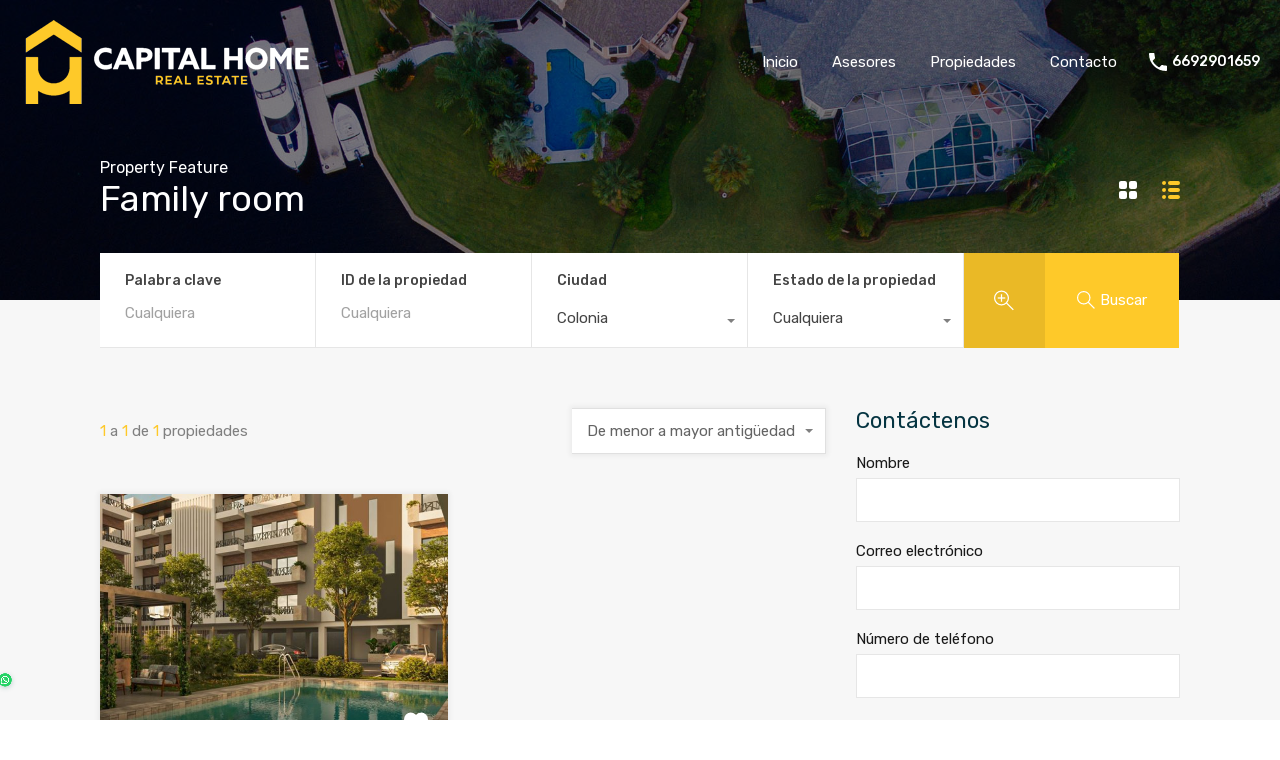

--- FILE ---
content_type: text/html; charset=UTF-8
request_url: https://capitalhome.mx/property-feature/family-room/
body_size: 109958
content:
<!doctype html>
<html lang="es">
<head>
    <meta charset="UTF-8">
    <meta name="viewport" content="width=device-width, initial-scale=1.0, maximum-scale=1.0, user-scalable=no">
    <link rel="profile" href="https://gmpg.org/xfn/11">
    <meta name="format-detection" content="telephone=no">
	<meta name='robots' content='index, follow, max-image-preview:large, max-snippet:-1, max-video-preview:-1' />

	<!-- This site is optimized with the Yoast SEO plugin v26.1.1 - https://yoast.com/wordpress/plugins/seo/ -->
	<title>Family room archivos - Capital Home | Proyectos Inmobiliarios</title>
	<link rel="canonical" href="https://capitalhome.mx/property-feature/family-room/" />
	<meta property="og:locale" content="es_ES" />
	<meta property="og:type" content="article" />
	<meta property="og:title" content="Family room archivos - Capital Home | Proyectos Inmobiliarios" />
	<meta property="og:url" content="https://capitalhome.mx/property-feature/family-room/" />
	<meta property="og:site_name" content="Capital Home | Proyectos Inmobiliarios" />
	<meta name="twitter:card" content="summary_large_image" />
	<script type="application/ld+json" class="yoast-schema-graph">{"@context":"https://schema.org","@graph":[{"@type":"CollectionPage","@id":"https://capitalhome.mx/property-feature/family-room/","url":"https://capitalhome.mx/property-feature/family-room/","name":"Family room archivos - Capital Home | Proyectos Inmobiliarios","isPartOf":{"@id":"https://capitalhome.mx/#website"},"primaryImageOfPage":{"@id":"https://capitalhome.mx/property-feature/family-room/#primaryimage"},"image":{"@id":"https://capitalhome.mx/property-feature/family-room/#primaryimage"},"thumbnailUrl":"https://capitalhome.mx/wp-content/uploads/2023/03/Fresnos5.jpg","breadcrumb":{"@id":"https://capitalhome.mx/property-feature/family-room/#breadcrumb"},"inLanguage":"es"},{"@type":"ImageObject","inLanguage":"es","@id":"https://capitalhome.mx/property-feature/family-room/#primaryimage","url":"https://capitalhome.mx/wp-content/uploads/2023/03/Fresnos5.jpg","contentUrl":"https://capitalhome.mx/wp-content/uploads/2023/03/Fresnos5.jpg","width":1170,"height":650},{"@type":"BreadcrumbList","@id":"https://capitalhome.mx/property-feature/family-room/#breadcrumb","itemListElement":[{"@type":"ListItem","position":1,"name":"Portada","item":"https://capitalhome.mx/"},{"@type":"ListItem","position":2,"name":"Family room"}]},{"@type":"WebSite","@id":"https://capitalhome.mx/#website","url":"https://capitalhome.mx/","name":"Capital Home | Proyectos Inmobiliarios","description":"Negocios Inmobiliarios","publisher":{"@id":"https://capitalhome.mx/#organization"},"potentialAction":[{"@type":"SearchAction","target":{"@type":"EntryPoint","urlTemplate":"https://capitalhome.mx/?s={search_term_string}"},"query-input":{"@type":"PropertyValueSpecification","valueRequired":true,"valueName":"search_term_string"}}],"inLanguage":"es"},{"@type":"Organization","@id":"https://capitalhome.mx/#organization","name":"Capital Home | Proyectos Inmobiliarios","url":"https://capitalhome.mx/","logo":{"@type":"ImageObject","inLanguage":"es","@id":"https://capitalhome.mx/#/schema/logo/image/","url":"https://capitalhome.mx/wp-content/uploads/2022/11/capital-homes-2.png","contentUrl":"https://capitalhome.mx/wp-content/uploads/2022/11/capital-homes-2.png","width":300,"height":84,"caption":"Capital Home |  Proyectos Inmobiliarios"},"image":{"@id":"https://capitalhome.mx/#/schema/logo/image/"}}]}</script>
	<!-- / Yoast SEO plugin. -->


<link rel='dns-prefetch' href='//unpkg.com' />
<link rel='dns-prefetch' href='//fonts.googleapis.com' />
<link rel="alternate" type="application/rss+xml" title="Capital Home |  Proyectos Inmobiliarios &raquo; Feed" href="https://capitalhome.mx/feed/" />
<link rel="alternate" type="application/rss+xml" title="Capital Home |  Proyectos Inmobiliarios &raquo; Feed de los comentarios" href="https://capitalhome.mx/comments/feed/" />
<link rel="alternate" type="application/rss+xml" title="Capital Home |  Proyectos Inmobiliarios &raquo; Family room Prestación Propiedad Feed" href="https://capitalhome.mx/property-feature/family-room/feed/" />
<style id='wp-img-auto-sizes-contain-inline-css' type='text/css'>
img:is([sizes=auto i],[sizes^="auto," i]){contain-intrinsic-size:3000px 1500px}
/*# sourceURL=wp-img-auto-sizes-contain-inline-css */
</style>
<style id='wp-block-library-theme-inline-css' type='text/css'>
.wp-block-audio :where(figcaption){color:#555;font-size:13px;text-align:center}.is-dark-theme .wp-block-audio :where(figcaption){color:#ffffffa6}.wp-block-audio{margin:0 0 1em}.wp-block-code{border:1px solid #ccc;border-radius:4px;font-family:Menlo,Consolas,monaco,monospace;padding:.8em 1em}.wp-block-embed :where(figcaption){color:#555;font-size:13px;text-align:center}.is-dark-theme .wp-block-embed :where(figcaption){color:#ffffffa6}.wp-block-embed{margin:0 0 1em}.blocks-gallery-caption{color:#555;font-size:13px;text-align:center}.is-dark-theme .blocks-gallery-caption{color:#ffffffa6}:root :where(.wp-block-image figcaption){color:#555;font-size:13px;text-align:center}.is-dark-theme :root :where(.wp-block-image figcaption){color:#ffffffa6}.wp-block-image{margin:0 0 1em}.wp-block-pullquote{border-bottom:4px solid;border-top:4px solid;color:currentColor;margin-bottom:1.75em}.wp-block-pullquote :where(cite),.wp-block-pullquote :where(footer),.wp-block-pullquote__citation{color:currentColor;font-size:.8125em;font-style:normal;text-transform:uppercase}.wp-block-quote{border-left:.25em solid;margin:0 0 1.75em;padding-left:1em}.wp-block-quote cite,.wp-block-quote footer{color:currentColor;font-size:.8125em;font-style:normal;position:relative}.wp-block-quote:where(.has-text-align-right){border-left:none;border-right:.25em solid;padding-left:0;padding-right:1em}.wp-block-quote:where(.has-text-align-center){border:none;padding-left:0}.wp-block-quote.is-large,.wp-block-quote.is-style-large,.wp-block-quote:where(.is-style-plain){border:none}.wp-block-search .wp-block-search__label{font-weight:700}.wp-block-search__button{border:1px solid #ccc;padding:.375em .625em}:where(.wp-block-group.has-background){padding:1.25em 2.375em}.wp-block-separator.has-css-opacity{opacity:.4}.wp-block-separator{border:none;border-bottom:2px solid;margin-left:auto;margin-right:auto}.wp-block-separator.has-alpha-channel-opacity{opacity:1}.wp-block-separator:not(.is-style-wide):not(.is-style-dots){width:100px}.wp-block-separator.has-background:not(.is-style-dots){border-bottom:none;height:1px}.wp-block-separator.has-background:not(.is-style-wide):not(.is-style-dots){height:2px}.wp-block-table{margin:0 0 1em}.wp-block-table td,.wp-block-table th{word-break:normal}.wp-block-table :where(figcaption){color:#555;font-size:13px;text-align:center}.is-dark-theme .wp-block-table :where(figcaption){color:#ffffffa6}.wp-block-video :where(figcaption){color:#555;font-size:13px;text-align:center}.is-dark-theme .wp-block-video :where(figcaption){color:#ffffffa6}.wp-block-video{margin:0 0 1em}:root :where(.wp-block-template-part.has-background){margin-bottom:0;margin-top:0;padding:1.25em 2.375em}
/*# sourceURL=/wp-includes/css/dist/block-library/theme.min.css */
</style>
<style id='classic-theme-styles-inline-css' type='text/css'>
/*! This file is auto-generated */
.wp-block-button__link{color:#fff;background-color:#32373c;border-radius:9999px;box-shadow:none;text-decoration:none;padding:calc(.667em + 2px) calc(1.333em + 2px);font-size:1.125em}.wp-block-file__button{background:#32373c;color:#fff;text-decoration:none}
/*# sourceURL=/wp-includes/css/classic-themes.min.css */
</style>
<style id='joinchat-button-style-inline-css' type='text/css'>
.wp-block-joinchat-button{border:none!important;text-align:center}.wp-block-joinchat-button figure{display:table;margin:0 auto;padding:0}.wp-block-joinchat-button figcaption{font:normal normal 400 .6em/2em var(--wp--preset--font-family--system-font,sans-serif);margin:0;padding:0}.wp-block-joinchat-button .joinchat-button__qr{background-color:#fff;border:6px solid #25d366;border-radius:30px;box-sizing:content-box;display:block;height:200px;margin:auto;overflow:hidden;padding:10px;width:200px}.wp-block-joinchat-button .joinchat-button__qr canvas,.wp-block-joinchat-button .joinchat-button__qr img{display:block;margin:auto}.wp-block-joinchat-button .joinchat-button__link{align-items:center;background-color:#25d366;border:6px solid #25d366;border-radius:30px;display:inline-flex;flex-flow:row nowrap;justify-content:center;line-height:1.25em;margin:0 auto;text-decoration:none}.wp-block-joinchat-button .joinchat-button__link:before{background:transparent var(--joinchat-ico) no-repeat center;background-size:100%;content:"";display:block;height:1.5em;margin:-.75em .75em -.75em 0;width:1.5em}.wp-block-joinchat-button figure+.joinchat-button__link{margin-top:10px}@media (orientation:landscape)and (min-height:481px),(orientation:portrait)and (min-width:481px){.wp-block-joinchat-button.joinchat-button--qr-only figure+.joinchat-button__link{display:none}}@media (max-width:480px),(orientation:landscape)and (max-height:480px){.wp-block-joinchat-button figure{display:none}}

/*# sourceURL=https://capitalhome.mx/wp-content/plugins/creame-whatsapp-me/gutenberg/build/style-index.css */
</style>
<style id='global-styles-inline-css' type='text/css'>
:root{--wp--preset--aspect-ratio--square: 1;--wp--preset--aspect-ratio--4-3: 4/3;--wp--preset--aspect-ratio--3-4: 3/4;--wp--preset--aspect-ratio--3-2: 3/2;--wp--preset--aspect-ratio--2-3: 2/3;--wp--preset--aspect-ratio--16-9: 16/9;--wp--preset--aspect-ratio--9-16: 9/16;--wp--preset--color--black: #394041;--wp--preset--color--cyan-bluish-gray: #abb8c3;--wp--preset--color--white: #fff;--wp--preset--color--pale-pink: #f78da7;--wp--preset--color--vivid-red: #cf2e2e;--wp--preset--color--luminous-vivid-orange: #ff6900;--wp--preset--color--luminous-vivid-amber: #fcb900;--wp--preset--color--light-green-cyan: #7bdcb5;--wp--preset--color--vivid-green-cyan: #00d084;--wp--preset--color--pale-cyan-blue: #8ed1fc;--wp--preset--color--vivid-cyan-blue: #0693e3;--wp--preset--color--vivid-purple: #9b51e0;--wp--preset--color--primary: #ea723d;--wp--preset--color--orange-dark: #e0652e;--wp--preset--color--secondary: #1ea69a;--wp--preset--color--blue-dark: #0b8278;--wp--preset--gradient--vivid-cyan-blue-to-vivid-purple: linear-gradient(135deg,rgb(6,147,227) 0%,rgb(155,81,224) 100%);--wp--preset--gradient--light-green-cyan-to-vivid-green-cyan: linear-gradient(135deg,rgb(122,220,180) 0%,rgb(0,208,130) 100%);--wp--preset--gradient--luminous-vivid-amber-to-luminous-vivid-orange: linear-gradient(135deg,rgb(252,185,0) 0%,rgb(255,105,0) 100%);--wp--preset--gradient--luminous-vivid-orange-to-vivid-red: linear-gradient(135deg,rgb(255,105,0) 0%,rgb(207,46,46) 100%);--wp--preset--gradient--very-light-gray-to-cyan-bluish-gray: linear-gradient(135deg,rgb(238,238,238) 0%,rgb(169,184,195) 100%);--wp--preset--gradient--cool-to-warm-spectrum: linear-gradient(135deg,rgb(74,234,220) 0%,rgb(151,120,209) 20%,rgb(207,42,186) 40%,rgb(238,44,130) 60%,rgb(251,105,98) 80%,rgb(254,248,76) 100%);--wp--preset--gradient--blush-light-purple: linear-gradient(135deg,rgb(255,206,236) 0%,rgb(152,150,240) 100%);--wp--preset--gradient--blush-bordeaux: linear-gradient(135deg,rgb(254,205,165) 0%,rgb(254,45,45) 50%,rgb(107,0,62) 100%);--wp--preset--gradient--luminous-dusk: linear-gradient(135deg,rgb(255,203,112) 0%,rgb(199,81,192) 50%,rgb(65,88,208) 100%);--wp--preset--gradient--pale-ocean: linear-gradient(135deg,rgb(255,245,203) 0%,rgb(182,227,212) 50%,rgb(51,167,181) 100%);--wp--preset--gradient--electric-grass: linear-gradient(135deg,rgb(202,248,128) 0%,rgb(113,206,126) 100%);--wp--preset--gradient--midnight: linear-gradient(135deg,rgb(2,3,129) 0%,rgb(40,116,252) 100%);--wp--preset--font-size--small: 14px;--wp--preset--font-size--medium: 20px;--wp--preset--font-size--large: 28px;--wp--preset--font-size--x-large: 42px;--wp--preset--font-size--normal: 16px;--wp--preset--font-size--huge: 36px;--wp--preset--spacing--20: 0.44rem;--wp--preset--spacing--30: 0.67rem;--wp--preset--spacing--40: 1rem;--wp--preset--spacing--50: 1.5rem;--wp--preset--spacing--60: 2.25rem;--wp--preset--spacing--70: 3.38rem;--wp--preset--spacing--80: 5.06rem;--wp--preset--shadow--natural: 6px 6px 9px rgba(0, 0, 0, 0.2);--wp--preset--shadow--deep: 12px 12px 50px rgba(0, 0, 0, 0.4);--wp--preset--shadow--sharp: 6px 6px 0px rgba(0, 0, 0, 0.2);--wp--preset--shadow--outlined: 6px 6px 0px -3px rgb(255, 255, 255), 6px 6px rgb(0, 0, 0);--wp--preset--shadow--crisp: 6px 6px 0px rgb(0, 0, 0);}:where(.is-layout-flex){gap: 0.5em;}:where(.is-layout-grid){gap: 0.5em;}body .is-layout-flex{display: flex;}.is-layout-flex{flex-wrap: wrap;align-items: center;}.is-layout-flex > :is(*, div){margin: 0;}body .is-layout-grid{display: grid;}.is-layout-grid > :is(*, div){margin: 0;}:where(.wp-block-columns.is-layout-flex){gap: 2em;}:where(.wp-block-columns.is-layout-grid){gap: 2em;}:where(.wp-block-post-template.is-layout-flex){gap: 1.25em;}:where(.wp-block-post-template.is-layout-grid){gap: 1.25em;}.has-black-color{color: var(--wp--preset--color--black) !important;}.has-cyan-bluish-gray-color{color: var(--wp--preset--color--cyan-bluish-gray) !important;}.has-white-color{color: var(--wp--preset--color--white) !important;}.has-pale-pink-color{color: var(--wp--preset--color--pale-pink) !important;}.has-vivid-red-color{color: var(--wp--preset--color--vivid-red) !important;}.has-luminous-vivid-orange-color{color: var(--wp--preset--color--luminous-vivid-orange) !important;}.has-luminous-vivid-amber-color{color: var(--wp--preset--color--luminous-vivid-amber) !important;}.has-light-green-cyan-color{color: var(--wp--preset--color--light-green-cyan) !important;}.has-vivid-green-cyan-color{color: var(--wp--preset--color--vivid-green-cyan) !important;}.has-pale-cyan-blue-color{color: var(--wp--preset--color--pale-cyan-blue) !important;}.has-vivid-cyan-blue-color{color: var(--wp--preset--color--vivid-cyan-blue) !important;}.has-vivid-purple-color{color: var(--wp--preset--color--vivid-purple) !important;}.has-black-background-color{background-color: var(--wp--preset--color--black) !important;}.has-cyan-bluish-gray-background-color{background-color: var(--wp--preset--color--cyan-bluish-gray) !important;}.has-white-background-color{background-color: var(--wp--preset--color--white) !important;}.has-pale-pink-background-color{background-color: var(--wp--preset--color--pale-pink) !important;}.has-vivid-red-background-color{background-color: var(--wp--preset--color--vivid-red) !important;}.has-luminous-vivid-orange-background-color{background-color: var(--wp--preset--color--luminous-vivid-orange) !important;}.has-luminous-vivid-amber-background-color{background-color: var(--wp--preset--color--luminous-vivid-amber) !important;}.has-light-green-cyan-background-color{background-color: var(--wp--preset--color--light-green-cyan) !important;}.has-vivid-green-cyan-background-color{background-color: var(--wp--preset--color--vivid-green-cyan) !important;}.has-pale-cyan-blue-background-color{background-color: var(--wp--preset--color--pale-cyan-blue) !important;}.has-vivid-cyan-blue-background-color{background-color: var(--wp--preset--color--vivid-cyan-blue) !important;}.has-vivid-purple-background-color{background-color: var(--wp--preset--color--vivid-purple) !important;}.has-black-border-color{border-color: var(--wp--preset--color--black) !important;}.has-cyan-bluish-gray-border-color{border-color: var(--wp--preset--color--cyan-bluish-gray) !important;}.has-white-border-color{border-color: var(--wp--preset--color--white) !important;}.has-pale-pink-border-color{border-color: var(--wp--preset--color--pale-pink) !important;}.has-vivid-red-border-color{border-color: var(--wp--preset--color--vivid-red) !important;}.has-luminous-vivid-orange-border-color{border-color: var(--wp--preset--color--luminous-vivid-orange) !important;}.has-luminous-vivid-amber-border-color{border-color: var(--wp--preset--color--luminous-vivid-amber) !important;}.has-light-green-cyan-border-color{border-color: var(--wp--preset--color--light-green-cyan) !important;}.has-vivid-green-cyan-border-color{border-color: var(--wp--preset--color--vivid-green-cyan) !important;}.has-pale-cyan-blue-border-color{border-color: var(--wp--preset--color--pale-cyan-blue) !important;}.has-vivid-cyan-blue-border-color{border-color: var(--wp--preset--color--vivid-cyan-blue) !important;}.has-vivid-purple-border-color{border-color: var(--wp--preset--color--vivid-purple) !important;}.has-vivid-cyan-blue-to-vivid-purple-gradient-background{background: var(--wp--preset--gradient--vivid-cyan-blue-to-vivid-purple) !important;}.has-light-green-cyan-to-vivid-green-cyan-gradient-background{background: var(--wp--preset--gradient--light-green-cyan-to-vivid-green-cyan) !important;}.has-luminous-vivid-amber-to-luminous-vivid-orange-gradient-background{background: var(--wp--preset--gradient--luminous-vivid-amber-to-luminous-vivid-orange) !important;}.has-luminous-vivid-orange-to-vivid-red-gradient-background{background: var(--wp--preset--gradient--luminous-vivid-orange-to-vivid-red) !important;}.has-very-light-gray-to-cyan-bluish-gray-gradient-background{background: var(--wp--preset--gradient--very-light-gray-to-cyan-bluish-gray) !important;}.has-cool-to-warm-spectrum-gradient-background{background: var(--wp--preset--gradient--cool-to-warm-spectrum) !important;}.has-blush-light-purple-gradient-background{background: var(--wp--preset--gradient--blush-light-purple) !important;}.has-blush-bordeaux-gradient-background{background: var(--wp--preset--gradient--blush-bordeaux) !important;}.has-luminous-dusk-gradient-background{background: var(--wp--preset--gradient--luminous-dusk) !important;}.has-pale-ocean-gradient-background{background: var(--wp--preset--gradient--pale-ocean) !important;}.has-electric-grass-gradient-background{background: var(--wp--preset--gradient--electric-grass) !important;}.has-midnight-gradient-background{background: var(--wp--preset--gradient--midnight) !important;}.has-small-font-size{font-size: var(--wp--preset--font-size--small) !important;}.has-medium-font-size{font-size: var(--wp--preset--font-size--medium) !important;}.has-large-font-size{font-size: var(--wp--preset--font-size--large) !important;}.has-x-large-font-size{font-size: var(--wp--preset--font-size--x-large) !important;}
:where(.wp-block-post-template.is-layout-flex){gap: 1.25em;}:where(.wp-block-post-template.is-layout-grid){gap: 1.25em;}
:where(.wp-block-term-template.is-layout-flex){gap: 1.25em;}:where(.wp-block-term-template.is-layout-grid){gap: 1.25em;}
:where(.wp-block-columns.is-layout-flex){gap: 2em;}:where(.wp-block-columns.is-layout-grid){gap: 2em;}
:root :where(.wp-block-pullquote){font-size: 1.5em;line-height: 1.6;}
/*# sourceURL=global-styles-inline-css */
</style>
<link rel='stylesheet' id='wpo_min-header-0-css' href='https://capitalhome.mx/wp-content/cache/wpo-minify/1768640101/assets/wpo-minify-header-6e42a278.min.css' type='text/css' media='all' />
<link rel='stylesheet' id='leaflet-css' href='https://unpkg.com/leaflet@1.3.4/dist/leaflet.css' type='text/css' media='all' />
<link rel='stylesheet' id='wpo_min-header-2-css' href='https://capitalhome.mx/wp-content/cache/wpo-minify/1768640101/assets/wpo-minify-header-bbc48219.min.css' type='text/css' media='all' />
<!--n2css--><!--n2js-->        <script>
			// Declare some common JS variables.
            var ajaxurl = "https://capitalhome.mx/wp-admin/admin-ajax.php";
        </script>
		<script type="text/javascript" id="jquery-js-after">
/* <![CDATA[ */
!function($){"use strict";$(document).ready(function(){$(this).scrollTop()>100&&$(".hfe-scroll-to-top-wrap").removeClass("hfe-scroll-to-top-hide"),$(window).scroll(function(){$(this).scrollTop()<100?$(".hfe-scroll-to-top-wrap").fadeOut(300):$(".hfe-scroll-to-top-wrap").fadeIn(300)}),$(".hfe-scroll-to-top-wrap").on("click",function(){$("html, body").animate({scrollTop:0},300);return!1})})}(jQuery);
!function($){'use strict';$(document).ready(function(){var bar=$('.hfe-reading-progress-bar');if(!bar.length)return;$(window).on('scroll',function(){var s=$(window).scrollTop(),d=$(document).height()-$(window).height(),p=d? s/d*100:0;bar.css('width',p+'%')});});}(jQuery);
//# sourceURL=jquery-js-after
/* ]]> */
</script>
<script type="text/javascript" src="https://capitalhome.mx/wp-content/cache/wpo-minify/1768640101/assets/wpo-minify-header-6bf715b0.min.js" id="wpo_min-header-0-js"></script>
<link rel="https://api.w.org/" href="https://capitalhome.mx/wp-json/" /><link rel="alternate" title="JSON" type="application/json" href="https://capitalhome.mx/wp-json/wp/v2/características-propiedad/39" /><link rel="EditURI" type="application/rsd+xml" title="RSD" href="https://capitalhome.mx/xmlrpc.php?rsd" />
<meta name="generator" content="WordPress 6.9" />
<meta name="generator" content="Elementor 3.34.1; features: additional_custom_breakpoints; settings: css_print_method-external, google_font-enabled, font_display-swap">

<!-- Meta Pixel Code -->
<script type='text/javascript'>
!function(f,b,e,v,n,t,s){if(f.fbq)return;n=f.fbq=function(){n.callMethod?
n.callMethod.apply(n,arguments):n.queue.push(arguments)};if(!f._fbq)f._fbq=n;
n.push=n;n.loaded=!0;n.version='2.0';n.queue=[];t=b.createElement(e);t.async=!0;
t.src=v;s=b.getElementsByTagName(e)[0];s.parentNode.insertBefore(t,s)}(window,
document,'script','https://connect.facebook.net/en_US/fbevents.js?v=next');
</script>
<!-- End Meta Pixel Code -->

      <script type='text/javascript'>
        var url = window.location.origin + '?ob=open-bridge';
        fbq('set', 'openbridge', '781562287042982', url);
      </script>
    <script type='text/javascript'>fbq('init', '781562287042982', {}, {
    "agent": "wordpress-6.9-3.0.16"
})</script><script type='text/javascript'>
    fbq('track', 'PageView', []);
  </script>
<!-- Meta Pixel Code -->
<noscript>
<img height="1" width="1" style="display:none" alt="fbpx"
src="https://www.facebook.com/tr?id=781562287042982&ev=PageView&noscript=1" />
</noscript>
<!-- End Meta Pixel Code -->
			<style>
				.e-con.e-parent:nth-of-type(n+4):not(.e-lazyloaded):not(.e-no-lazyload),
				.e-con.e-parent:nth-of-type(n+4):not(.e-lazyloaded):not(.e-no-lazyload) * {
					background-image: none !important;
				}
				@media screen and (max-height: 1024px) {
					.e-con.e-parent:nth-of-type(n+3):not(.e-lazyloaded):not(.e-no-lazyload),
					.e-con.e-parent:nth-of-type(n+3):not(.e-lazyloaded):not(.e-no-lazyload) * {
						background-image: none !important;
					}
				}
				@media screen and (max-height: 640px) {
					.e-con.e-parent:nth-of-type(n+2):not(.e-lazyloaded):not(.e-no-lazyload),
					.e-con.e-parent:nth-of-type(n+2):not(.e-lazyloaded):not(.e-no-lazyload) * {
						background-image: none !important;
					}
				}
			</style>
			<link rel="icon" href="https://capitalhome.mx/wp-content/uploads/2022/11/cropped-logo-capital-home-32x32.jpg" sizes="32x32" />
<link rel="icon" href="https://capitalhome.mx/wp-content/uploads/2022/11/cropped-logo-capital-home-192x192.jpg" sizes="192x192" />
<link rel="apple-touch-icon" href="https://capitalhome.mx/wp-content/uploads/2022/11/cropped-logo-capital-home-180x180.jpg" />
<meta name="msapplication-TileImage" content="https://capitalhome.mx/wp-content/uploads/2022/11/cropped-logo-capital-home-270x270.jpg" />
		<style type="text/css" id="wp-custom-css">
			.rh-ultra-main-menu li:hover > a, .rh-ultra-main-menu li.current_page_item > a, .rh-ultra-main-menu li.current-menu-ancestor > a {
    color: #ffffff;
    background-color: #222222 !important;
  }
		</style>
		</head>
<body data-rsssl=1 class="archive tax-property-feature term-family-room term-39 wp-custom-logo wp-embed-responsive wp-theme-realhomes ehf-footer ehf-template-realhomes ehf-stylesheet-realhomes design_modern sticky-header inspiry_mod_header_variation_one inspiry_header_search_form_enabled inspiry_mod_search_form_default inspiry_body_floating_features_show inspiry_responsive_header_solid elementor-default elementor-kit-7">
<div class="rh_wrap rh_wrap_stick_footer">    <div id="rh_progress"></div>
        <div class="rh_mod_sticky_header sticky_header_dark">
			<div class="rh_sticky_header_container">
    <div class="rh_sticky_header_logo">
	        <a title="Capital Home |  Proyectos Inmobiliarios" href="https://capitalhome.mx">
		<img alt="Capital Home |  Proyectos Inmobiliarios" src="https://capitalhome.mx/wp-content/uploads/2022/11/capital-homes-2.png">    </a>
	<p class="only-for-print">
	Negocios Inmobiliarios</p><!-- /.only-for-print -->
    </div>
    <div class="rh_sticky_header_menu">
        <div class="menu-main-menu-container"><ul id="menu-principal" class="rh_menu__main clearfix"><li id="menu-item-270" class="menu-item menu-item-type-custom menu-item-object-custom menu-item-home menu-item-270"><a href="https://capitalhome.mx/">Inicio</a></li>
<li id="menu-item-382" class="menu-item menu-item-type-post_type menu-item-object-page menu-item-382"><a href="https://capitalhome.mx/asesores/">Asesores</a></li>
<li id="menu-item-269" class="menu-item menu-item-type-post_type menu-item-object-page menu-item-269"><a href="https://capitalhome.mx/propiedades/">Propiedades</a></li>
<li id="menu-item-277" class="menu-item menu-item-type-post_type menu-item-object-page menu-item-277"><a href="https://capitalhome.mx/contacto/">Contacto</a></li>
</ul></div>            </div>
</div>        </div>
		    <div class="rh_responsive_header_temp">
		<header class="rh_header rh_temp_header_responsive_view rh_header_advance">
    <div class="rh_header__wrap">
        <div class="rh_logo rh_logo_wrapper">
            <div class="rh_logo_inner">
				    <a title="Capital Home |  Proyectos Inmobiliarios" href="https://capitalhome.mx">
		<img alt="Capital Home |  Proyectos Inmobiliarios" src="https://capitalhome.mx/wp-content/uploads/2022/11/capital-homes-2.png">    </a>
	<p class="only-for-print">
	Negocios Inmobiliarios</p><!-- /.only-for-print -->
            </div>
        </div>
        <div class="rh_menu">
            <nav class="main-menu">
				<div class="rh_menu__hamburger hamburger hamburger--squeeze">
	<div class="hamburger-box">
		<div class="hamburger-inner"></div>
	</div>
</div>
<div class="menu-principal-container"><ul id="menu-principal-1" class="rh_menu__responsive clearfix"><li class="menu-item menu-item-type-custom menu-item-object-custom menu-item-home menu-item-270"><a href="https://capitalhome.mx/">Inicio</a></li>
<li class="menu-item menu-item-type-post_type menu-item-object-page menu-item-382"><a href="https://capitalhome.mx/asesores/">Asesores</a></li>
<li class="menu-item menu-item-type-post_type menu-item-object-page menu-item-269"><a href="https://capitalhome.mx/propiedades/">Propiedades</a></li>
<li class="menu-item menu-item-type-post_type menu-item-object-page menu-item-277"><a href="https://capitalhome.mx/contacto/">Contacto</a></li>
</ul></div>            </nav>
            <div class="rh_menu__user">
				    <div class="rh_menu__user_phone">
		<svg xmlns="http://www.w3.org/2000/svg" xmlns:xlink="http://www.w3.org/1999/xlink" x="0px" y="0px" width="18px" height="18px" viewBox="0 0 459 459" style="enable-background:new 0 0 459 459;" xml:space="preserve">
	<path d="M91.8,198.9c35.7,71.4,96.9,130.05,168.3,168.3L316.2,311.1c7.649-7.649,17.85-10.199,25.5-5.1    c28.05,10.2,58.649,15.3,91.8,15.3c15.3,0,25.5,10.2,25.5,25.5v86.7c0,15.3-10.2,25.5-25.5,25.5C193.8,459,0,265.2,0,25.5    C0,10.2,10.2,0,25.5,0h89.25c15.3,0,25.5,10.2,25.5,25.5c0,30.6,5.1,61.2,15.3,91.8c2.55,7.65,0,17.85-5.1,25.5L91.8,198.9z"></path>
</svg>
		        <a target="_blank" href="tel://6692901659"
           class="contact-number">6692901659</a>

    </div>                        <!-- /.rh_menu__user_phone -->
	
                <div class="user_menu_wrapper rh_user_menu_wrapper_responsive"></div>
				            </div>
        </div>
    </div>
</header><!-- /.rh_header -->    </div>
	    <div class="rh_long_screen_header_temp rh_header_layout_default">
			<header class="rh_header_var_1 rh_temp_header_large_screens rh_header rh_header_advance">

		<div class="rh_header__wrap">

			<div class="rh_logo rh_logo_wrapper rh_logo_selective_refresh">

				<div class="rh_logo_inner">
					    <a title="Capital Home |  Proyectos Inmobiliarios" href="https://capitalhome.mx">
		<img alt="Capital Home |  Proyectos Inmobiliarios" src="https://capitalhome.mx/wp-content/uploads/2022/11/capital-homes-2.png">    </a>
	<p class="only-for-print">
	Negocios Inmobiliarios</p><!-- /.only-for-print -->

				</div>

			</div>
			<!-- /.rh_logo -->

			<div class="rh_menu">

				<!-- Start Main Menu-->
				<nav class="main-menu">
					<div class="menu-main-menu-container"><ul id="menu-principal-2" class="rh_menu__main clearfix"><li class="menu-item menu-item-type-custom menu-item-object-custom menu-item-home menu-item-270"><a href="https://capitalhome.mx/">Inicio</a></li>
<li class="menu-item menu-item-type-post_type menu-item-object-page menu-item-382"><a href="https://capitalhome.mx/asesores/">Asesores</a></li>
<li class="menu-item menu-item-type-post_type menu-item-object-page menu-item-269"><a href="https://capitalhome.mx/propiedades/">Propiedades</a></li>
<li class="menu-item menu-item-type-post_type menu-item-object-page menu-item-277"><a href="https://capitalhome.mx/contacto/">Contacto</a></li>
</ul></div>				</nav>
				<!-- End Main Menu -->

				<div class="rh_menu__user">
					    <div class="rh_menu__user_phone">
		<svg xmlns="http://www.w3.org/2000/svg" xmlns:xlink="http://www.w3.org/1999/xlink" x="0px" y="0px" width="18px" height="18px" viewBox="0 0 459 459" style="enable-background:new 0 0 459 459;" xml:space="preserve">
	<path d="M91.8,198.9c35.7,71.4,96.9,130.05,168.3,168.3L316.2,311.1c7.649-7.649,17.85-10.199,25.5-5.1    c28.05,10.2,58.649,15.3,91.8,15.3c15.3,0,25.5,10.2,25.5,25.5v86.7c0,15.3-10.2,25.5-25.5,25.5C193.8,459,0,265.2,0,25.5    C0,10.2,10.2,0,25.5,0h89.25c15.3,0,25.5,10.2,25.5,25.5c0,30.6,5.1,61.2,15.3,91.8c2.55,7.65,0,17.85-5.1,25.5L91.8,198.9z"></path>
</svg>
		        <a target="_blank" href="tel://6692901659"
           class="contact-number">6692901659</a>

    </div>                        <!-- /.rh_menu__user_phone -->
	
					<div class="user_menu_wrapper rh_user_menu_wrapper_large">
											</div>
									</div>
				<!-- /.rh_menu__user -->

			</div>
			<!-- /.rh_menu -->

		</div>
		<!-- /.rh_header__wrap -->

	</header>
	<!-- /.rh_header -->
    </div>
	<section id="rh-banner-attachment-parallax" class="rh_banner rh_banner__image" style="background-image: url('https://capitalhome.mx/wp-content/themes/realhomes/assets/modern/images/banner.jpg');">
	<div class="rh_banner__cover"></div>
	<div class="rh_banner__wrap">
		<h1 class="rh_banner__title">
            <span class="tax-title">Property Feature</span>Family room        </h1>
		<div class="rh_banner__controls">
			<div class="rh_view_type">
	    <a class="grid " href="https://capitalhome.mx/property-feature/family-room/?view=grid">
		<svg xmlns="http://www.w3.org/2000/svg" width="18" height="18" viewBox="0 0 18 18">
  <path d="M1497,1029h4a2.006,2.006,0,0,1,2,2v4a2.006,2.006,0,0,1-2,2h-4a2.006,2.006,0,0,1-2-2v-4A2.006,2.006,0,0,1,1497,1029Zm0,10h4a2.006,2.006,0,0,1,2,2v4a2.006,2.006,0,0,1-2,2h-4a2.006,2.006,0,0,1-2-2v-4A2.006,2.006,0,0,1,1497,1039Zm10-10h4a2.006,2.006,0,0,1,2,2v4a2.006,2.006,0,0,1-2,2h-4a2.006,2.006,0,0,1-2-2v-4A2.006,2.006,0,0,1,1507,1029Zm0,10h4a2.006,2.006,0,0,1,2,2v4a2.006,2.006,0,0,1-2,2h-4a2.006,2.006,0,0,1-2-2v-4A2.006,2.006,0,0,1,1507,1039Z" transform="translate(-1495 -1029)"/>
</svg>
    </a>
    <a class="list active" href="https://capitalhome.mx/property-feature/family-room/?view=list">
		<svg xmlns="http://www.w3.org/2000/svg" width="18" height="18" viewBox="0 0 18 18">
  <path id="menu" d="M1539.01,1029a1.958,1.958,0,0,1,1.99,1.99,2.067,2.067,0,0,1-1.99,2.01A2,2,0,1,1,1539.01,1029Zm5.99,0h8a2,2,0,0,1,0,4h-8A2,2,0,0,1,1545,1029Zm-5.99,7a1.958,1.958,0,0,1,1.99,1.99,2.067,2.067,0,0,1-1.99,2.01A2,2,0,1,1,1539.01,1036Zm5.99,0h8a2.006,2.006,0,0,1,2,2h0a2.006,2.006,0,0,1-2,2h-8a2.006,2.006,0,0,1-2-2h0A2.006,2.006,0,0,1,1545,1036Zm-5.99,7a1.958,1.958,0,0,1,1.99,1.99,2.067,2.067,0,0,1-1.99,2.01A2,2,0,1,1,1539.01,1043Zm5.99,0h8a2.006,2.006,0,0,1,2,2h0a2.006,2.006,0,0,1-2,2h-8a2.006,2.006,0,0,1-2-2h0A2.006,2.006,0,0,1,1545,1043Z" transform="translate(-1537 -1029)"/>
</svg>
    </a>
</div><!-- .rh_view_type -->		</div>
	</div>
</section>            <div class="inspiry_show_on_doc_ready rh_prop_search rh_prop_search_init">
				    <form class="rh_prop_search__form rh_prop_search_form_header advance-search-form " action="https://capitalhome.mx/busqueda-de-propiedades/" method="get">

        <div class="rh_prop_search__fields">

			            <div class="rh_prop_search__wrap rh_prop_search_data" id="rh_fields_search__wrapper" data-top-bar="4">
                <div class="rh_form_fat_top_fields rh_search_top_field_common">
					<div class="rh_prop_search__option rh_mod_text_field rh_keyword_field_wrapper">
	<label for="keyword-txt">
		Palabra clave	</label>
	<input type="text" name="keyword"  id="keyword-txt" autocomplete="off"
	       value=""
           placeholder="Cualquiera"/>

    </div>
<div class="rh_prop_search__option rh_mod_text_field rh_prop_id_field_wrapper">
    <label for="property-id-txt">
		ID de la propiedad    </label>
    <input type="text" name="property-id" autocomplete="off" id="property-id-txt"
           value=""
           placeholder="Cualquiera"/>
</div>
        <div class=" inspiry_select_picker_field rh_prop_search__option rh_location_prop_search_0 rh_prop_search__select" data-get-location-placeholder="Colonia">
            <label for="location">
				Ciudad            </label>

            <span class="rh_prop_search__selectwrap">
            			<select id="location" class="inspiry_multi_select_picker_location inspiry_select_picker_trigger show-tick" data-size="5" data-live-search="true" data-none-results-text="Ningún resultado coincide{0}" data-none-selected-text="Colonia"
                                            name="location[]"data-selected-text-format="count > 2" multiple="multiple" data-actions-box="true" title="Colonia"

                        data-count-selected-text="{0}  Ubicaciones seleccionadas "
	                    >
                			</select>
		</span>
        </div>
		
<div class="rh_prop_search__option rh_prop_search__select rh_status_field_wrapper inspiry_select_picker_field">
    <label for="select-status">
		Estado de la propiedad    </label>
    <span class="rh_prop_search__selectwrap">
		<select name="status" id="select-status" class="inspiry_select_picker_trigger inspiry_select_picker_status show-tick" data-size="5">
			<option value="any" selected="selected">Cualquiera</option><option value="venta">Venta</option>		</select>
	</span>
</div>

<div class="rh_prop_search__option rh_prop_search__select rh_type_field_wrapper inspiry_select_picker_field">
    <label for="select-property-type">
		Tipo de propiedad    </label>
    <span class="rh_prop_search__selectwrap">
		<select name="type[]"
                id="select-property-type"
                class="inspiry_select_picker_trigger show-tick"
                data-selected-text-format="count > 2"
                data-actions-box="true"
                data-size="5"
                                    data-live-search="true"
                    multiple
                                    title="Todos los tipos"
                data-count-selected-text="{0}  Tipos seleccionados "
        >
			<option value="casa">Casa</option><option value="departamento">Departamento</option><option value="terrenos">Terrenos</option>		</select>
	</span>
</div>

<div class="rh_prop_search__option rh_prop_search__select rh_beds_field_wrapper inspiry_select_picker_field">
    <label for="select-bedrooms">
		Mínimo de habitaciones    </label>
    <span class="rh_prop_search__selectwrap">
		<select name="bedrooms"
                id="select-bedrooms"
                class="inspiry_select_picker_trigger show-tick"
                data-size="5"
        >
			<option value="any" selected="selected">Cualquiera</option><option value="1">1</option><option value="2">2</option><option value="3">3</option><option value="4">4</option><option value="5">5</option><option value="6">6</option><option value="7">7</option><option value="8">8</option><option value="9">9</option><option value="10">10</option>		</select>
	</span>
</div>

<div class="rh_prop_search__option rh_prop_search__select rh_baths_field_wrapper inspiry_select_picker_field">
    <label for="select-bathrooms">
		Mínimo de cuartos de baño    </label>
    <span class="rh_prop_search__selectwrap">
		<select name="bathrooms"
                id="select-bathrooms"
                class="inspiry_select_picker_trigger show-tick"
                data-size="5"
        >
			<option value="any" selected="selected">Cualquiera</option><option value="1">1</option><option value="2">2</option><option value="3">3</option><option value="4">4</option><option value="5">5</option><option value="6">6</option><option value="7">7</option><option value="8">8</option><option value="9">9</option><option value="10">10</option>		</select>
	</span>
</div>
<div class="rh_prop_search__option rh_prop_search__select price-for-others inspiry_select_picker_field">
    <label for="select-min-price">
		Precio mín    </label>
    <span class="rh_prop_search__selectwrap">
		<select name="min-price" id="select-min-price" class="inspiry_select_picker_trigger inspiry_select_picker_price show-tick" data-size="5">
			<option value="any" selected="selected">Cualquiera</option><option value="1000">$1,000</option><option value="5000">$5,000</option><option value="10000">$10,000</option><option value="50000">$50,000</option><option value="100000">$100,000</option><option value="200000">$200,000</option><option value="300000">$300,000</option><option value="400000">$400,000</option><option value="500000">$500,000</option><option value="600000">$600,000</option><option value="700000">$700,000</option><option value="800000">$800,000</option><option value="900000">$900,000</option><option value="1000000">$1,000,000</option><option value="1500000">$1,500,000</option><option value="2000000">$2,000,000</option><option value="2500000">$2,500,000</option><option value="5000000">$5,000,000</option>		</select>
	</span>
</div>

<div class="rh_prop_search__option rh_prop_search__select price-for-others inspiry_select_picker_field">
    <label for="select-max-price">
		Precio máx    </label>
    <span class="rh_prop_search__selectwrap">
		<select name="max-price" id="select-max-price" class="inspiry_select_picker_trigger inspiry_select_picker_price show-tick" data-size="5">
			<option value="any" selected="selected">Cualquiera</option><option value="5000">$5,000</option><option value="10000">$10,000</option><option value="50000">$50,000</option><option value="100000">$100,000</option><option value="200000">$200,000</option><option value="300000">$300,000</option><option value="400000">$400,000</option><option value="500000">$500,000</option><option value="600000">$600,000</option><option value="700000">$700,000</option><option value="800000">$800,000</option><option value="900000">$900,000</option><option value="1000000">$1,000,000</option><option value="1500000">$1,500,000</option><option value="2000000">$2,000,000</option><option value="2500000">$2,500,000</option><option value="5000000">$5,000,000</option><option value="10000000">$10,000,000</option>		</select>
	</span>
</div>

<div class="rh_prop_search__option rh_prop_search__select price-for-rent hide-fields inspiry_select_picker_field">
    <label for="select-min-price-for-rent">
		Precio mín    </label>
    <span class="rh_prop_search__selectwrap">
	    <select name="min-price" id="select-min-price-for-rent" class="inspiry_select_picker_trigger inspiry_select_picker_price show-tick" data-size="5" disabled="disabled">
	        <option value="any" selected="selected">Cualquiera</option><option value="500">$500</option><option value="1000">$1,000</option><option value="2000">$2,000</option><option value="3000">$3,000</option><option value="4000">$4,000</option><option value="5000">$5,000</option><option value="7500">$7,500</option><option value="10000">$10,000</option><option value="15000">$15,000</option><option value="20000">$20,000</option><option value="25000">$25,000</option><option value="30000">$30,000</option><option value="40000">$40,000</option><option value="50000">$50,000</option><option value="75000">$75,000</option><option value="100000">$100,000</option>	    </select>
	</span>
</div>

<div class="rh_prop_search__option rh_prop_search__select price-for-rent hide-fields inspiry_select_picker_field">
    <label for="select-max-price-for-rent">
		Precio máx    </label>
    <span class="rh_prop_search__selectwrap">
	    <select name="max-price" id="select-max-price-for-rent" class="inspiry_select_picker_trigger inspiry_select_picker_price show-tick" data-size="5" disabled="disabled">
	        <option value="any" selected="selected">Cualquiera</option><option value="1000">$1,000</option><option value="2000">$2,000</option><option value="3000">$3,000</option><option value="4000">$4,000</option><option value="5000">$5,000</option><option value="7500">$7,500</option><option value="10000">$10,000</option><option value="15000">$15,000</option><option value="20000">$20,000</option><option value="25000">$25,000</option><option value="30000">$30,000</option><option value="40000">$40,000</option><option value="50000">$50,000</option><option value="75000">$75,000</option><option value="100000">$100,000</option><option value="150000">$150,000</option>	    </select>
	</span>
</div>
<div class="rh_prop_search__option rh_mod_text_field rh_min_area_field_wrapper">
	<label for="min-area">
		<span class="label">
			Área mín	    </span>
		<span class="unit">
			(sq ft)	    </span>
	</label>
	<input type="text" autocomplete="off" name="min-area" id="min-area" pattern="[0-9]+"
	       value=""
	       placeholder="Cualquiera"
	       title="¡Debes proporcionar dígitos únicamente!" />
</div>

<div class="rh_prop_search__option rh_mod_text_field rh_max_area_field_wrapper">
	<label for="max-area">
		<span class="label">
			Área máx	    </span>
		<span class="unit">
			(sq ft)		</span>
	</label>
	<input type="text" autocomplete="off" name="max-area" id="max-area" pattern="[0-9]+"
	       value=""
	       placeholder="Cualquiera"
	       title="¡Debes proporcionar dígitos únicamente!" />
</div>
<div class="rh_prop_search__option rh_mod_text_field rh_min_lot_size_field_wrapper">
    <label for="min-lot-size">
		<span class="label">
			Min Lot Size		</span>
        <span class="unit">
			(sq ft)		</span>
    </label>
    <input type="text" autocomplete="off" name="min-lot-size" id="min-lot-size" pattern="[0-9]+"
           value=""
           placeholder="Cualquiera"
           title="¡Debes proporcionar dígitos únicamente!"/>
</div>

<div class="rh_prop_search__option rh_mod_text_field rh_max_lot_size_field_wrapper">
    <label for="max-lot-size">
		<span class="label">
			Max Lot Size		</span>
        <span class="unit">
			(sq ft)		</span>
    </label>
    <input type="text" autocomplete="off" name="max-lot-size" id="max-lot-size" pattern="[0-9]+"
           value=""
           placeholder="Cualquiera"
           title="¡Debes proporcionar dígitos únicamente!"/>
</div>                </div>

                <div class="rh_form_fat_collapsed_fields_wrapper ">
                    <div class="rh_form_fat_collapsed_fields_container rh_search_fields_prepend_to">

                    </div>
					        <div class="more-options-mode-container">
            <div class="more-options-wrapper more-options-wrapper-mode clearfix checkbox">
				                    <div class="option-bar">
                        <input type="checkbox" id="feature-acceso-controlado" name="features[]" value="acceso-controlado"  />
                        <label for="feature-acceso-controlado">Acceso Controlado                            <small>(63)</small></label>
                    </div>
					                    <div class="option-bar">
                        <input type="checkbox" id="feature-alberca" name="features[]" value="alberca"  />
                        <label for="feature-alberca">Alberca                            <small>(55)</small></label>
                    </div>
					                    <div class="option-bar">
                        <input type="checkbox" id="feature-alberca-con-olas" name="features[]" value="alberca-con-olas"  />
                        <label for="feature-alberca-con-olas">Alberca Con Olas                            <small>(1)</small></label>
                    </div>
					                    <div class="option-bar">
                        <input type="checkbox" id="feature-alberca-exclusiva" name="features[]" value="alberca-exclusiva"  />
                        <label for="feature-alberca-exclusiva">Alberca Exclusiva                            <small>(7)</small></label>
                    </div>
					                    <div class="option-bar">
                        <input type="checkbox" id="feature-alberca-infinity" name="features[]" value="alberca-infinity"  />
                        <label for="feature-alberca-infinity">Alberca Infinity                            <small>(2)</small></label>
                    </div>
					                    <div class="option-bar">
                        <input type="checkbox" id="feature-alberca-privada" name="features[]" value="alberca-privada"  />
                        <label for="feature-alberca-privada">Alberca Privada                            <small>(3)</small></label>
                    </div>
					                    <div class="option-bar">
                        <input type="checkbox" id="feature-amplio-boulevard" name="features[]" value="amplio-boulevard"  />
                        <label for="feature-amplio-boulevard">Amplio Boulevard                            <small>(1)</small></label>
                    </div>
					                    <div class="option-bar">
                        <input type="checkbox" id="feature-amueblada" name="features[]" value="amueblada"  />
                        <label for="feature-amueblada">Amueblada                            <small>(7)</small></label>
                    </div>
					                    <div class="option-bar">
                        <input type="checkbox" id="feature-area-comercial" name="features[]" value="area-comercial"  />
                        <label for="feature-area-comercial">Área Comercial                            <small>(6)</small></label>
                    </div>
					                    <div class="option-bar">
                        <input type="checkbox" id="feature-area-de-asadores" name="features[]" value="area-de-asadores"  />
                        <label for="feature-area-de-asadores">Área De Asadores                            <small>(38)</small></label>
                    </div>
					                    <div class="option-bar">
                        <input type="checkbox" id="feature-area-infantil" name="features[]" value="area-infantil"  />
                        <label for="feature-area-infantil">Área Infantil                            <small>(29)</small></label>
                    </div>
					                    <div class="option-bar">
                        <input type="checkbox" id="feature-area-para-eventos" name="features[]" value="area-para-eventos"  />
                        <label for="feature-area-para-eventos">Área Para Eventos                            <small>(39)</small></label>
                    </div>
					                    <div class="option-bar">
                        <input type="checkbox" id="feature-areas-verdes" name="features[]" value="areas-verdes"  />
                        <label for="feature-areas-verdes">Áreas Verdes                            <small>(52)</small></label>
                    </div>
					                    <div class="option-bar">
                        <input type="checkbox" id="feature-barda-perimetral" name="features[]" value="barda-perimetral"  />
                        <label for="feature-barda-perimetral">Barda Perimetral                            <small>(34)</small></label>
                    </div>
					                    <div class="option-bar">
                        <input type="checkbox" id="feature-cancha-de-basket" name="features[]" value="cancha-de-basket"  />
                        <label for="feature-cancha-de-basket">Cancha De Basket                            <small>(24)</small></label>
                    </div>
					                    <div class="option-bar">
                        <input type="checkbox" id="feature-cancha-de-tenis" name="features[]" value="cancha-de-tenis"  />
                        <label for="feature-cancha-de-tenis">Cancha De Tenis                            <small>(6)</small></label>
                    </div>
					                    <div class="option-bar">
                        <input type="checkbox" id="feature-cancha-deportiva" name="features[]" value="cancha-deportiva"  />
                        <label for="feature-cancha-deportiva">Cancha Deportiva                            <small>(35)</small></label>
                    </div>
					                    <div class="option-bar">
                        <input type="checkbox" id="feature-casa-club" name="features[]" value="casa-club"  />
                        <label for="feature-casa-club">Casa Club                            <small>(30)</small></label>
                    </div>
					                    <div class="option-bar">
                        <input type="checkbox" id="feature-cerca-a-la-playa" name="features[]" value="cerca-a-la-playa"  />
                        <label for="feature-cerca-a-la-playa">Cerca A La Playa                            <small>(21)</small></label>
                    </div>
					                    <div class="option-bar">
                        <input type="checkbox" id="feature-chapoteadero" name="features[]" value="chapoteadero"  />
                        <label for="feature-chapoteadero">Chapoteadero                            <small>(22)</small></label>
                    </div>
					                    <div class="option-bar">
                        <input type="checkbox" id="feature-ciclovia" name="features[]" value="ciclovia"  />
                        <label for="feature-ciclovia">Ciclovía                            <small>(15)</small></label>
                    </div>
					                    <div class="option-bar">
                        <input type="checkbox" id="feature-club-de-playa" name="features[]" value="club-de-playa"  />
                        <label for="feature-club-de-playa">Club De Playa                            <small>(0)</small></label>
                    </div>
					                    <div class="option-bar">
                        <input type="checkbox" id="feature-coworking" name="features[]" value="coworking"  />
                        <label for="feature-coworking">Coworking                            <small>(6)</small></label>
                    </div>
					                    <div class="option-bar">
                        <input type="checkbox" id="feature-dog-park" name="features[]" value="dog-park"  />
                        <label for="feature-dog-park">Dog Park                            <small>(2)</small></label>
                    </div>
					                    <div class="option-bar">
                        <input type="checkbox" id="feature-elevador" name="features[]" value="elevador"  />
                        <label for="feature-elevador">Elevador                            <small>(15)</small></label>
                    </div>
					                    <div class="option-bar">
                        <input type="checkbox" id="feature-equipada" name="features[]" value="equipada"  />
                        <label for="feature-equipada">Equipada                            <small>(13)</small></label>
                    </div>
					                    <div class="option-bar">
                        <input type="checkbox" id="feature-estacionamiento-techado" name="features[]" value="estacionamiento-techado"  />
                        <label for="feature-estacionamiento-techado">Estacionamiento Techado                            <small>(27)</small></label>
                    </div>
					                    <div class="option-bar">
                        <input type="checkbox" id="feature-family-room" name="features[]" value="family-room"  />
                        <label for="feature-family-room">Family Room                            <small>(1)</small></label>
                    </div>
					                    <div class="option-bar">
                        <input type="checkbox" id="feature-fogata" name="features[]" value="fogata"  />
                        <label for="feature-fogata">Fogata                            <small>(3)</small></label>
                    </div>
					                    <div class="option-bar">
                        <input type="checkbox" id="feature-frente-al-mar" name="features[]" value="frente-al-mar"  />
                        <label for="feature-frente-al-mar">Frente Al Mar                            <small>(1)</small></label>
                    </div>
					                    <div class="option-bar">
                        <input type="checkbox" id="feature-gimnasio" name="features[]" value="gimnasio"  />
                        <label for="feature-gimnasio">Gimnasio                            <small>(16)</small></label>
                    </div>
					                    <div class="option-bar">
                        <input type="checkbox" id="feature-gimnasio-al-aire-libre" name="features[]" value="gimnasio-al-aire-libre"  />
                        <label for="feature-gimnasio-al-aire-libre">Gimnasio Al Aire Libre                            <small>(9)</small></label>
                    </div>
					                    <div class="option-bar">
                        <input type="checkbox" id="feature-hamagueros" name="features[]" value="hamagueros"  />
                        <label for="feature-hamagueros">Hamagueros                            <small>(1)</small></label>
                    </div>
					                    <div class="option-bar">
                        <input type="checkbox" id="feature-jacuzzy" name="features[]" value="jacuzzy"  />
                        <label for="feature-jacuzzy">Jacuzzy                            <small>(2)</small></label>
                    </div>
					                    <div class="option-bar">
                        <input type="checkbox" id="feature-jardin-central" name="features[]" value="jardin-central"  />
                        <label for="feature-jardin-central">Jardín Central                            <small>(2)</small></label>
                    </div>
					                    <div class="option-bar">
                        <input type="checkbox" id="feature-jardin-interior" name="features[]" value="jardin-interior"  />
                        <label for="feature-jardin-interior">Jardín Interior                            <small>(1)</small></label>
                    </div>
					                    <div class="option-bar">
                        <input type="checkbox" id="feature-juegos-infantiles" name="features[]" value="juegos-infantiles"  />
                        <label for="feature-juegos-infantiles">Juegos Infantiles                            <small>(42)</small></label>
                    </div>
					                    <div class="option-bar">
                        <input type="checkbox" id="feature-laguna-artificial" name="features[]" value="laguna-artificial"  />
                        <label for="feature-laguna-artificial">Laguna Artificial                            <small>(2)</small></label>
                    </div>
					                    <div class="option-bar">
                        <input type="checkbox" id="feature-lobby" name="features[]" value="lobby"  />
                        <label for="feature-lobby">Lobby                            <small>(4)</small></label>
                    </div>
					                    <div class="option-bar">
                        <input type="checkbox" id="feature-palapa-de-yoga" name="features[]" value="palapa-de-yoga"  />
                        <label for="feature-palapa-de-yoga">Palapa De Yoga                            <small>(1)</small></label>
                    </div>
					                    <div class="option-bar">
                        <input type="checkbox" id="feature-palapas" name="features[]" value="palapas"  />
                        <label for="feature-palapas">Palapas                            <small>(8)</small></label>
                    </div>
					                    <div class="option-bar">
                        <input type="checkbox" id="feature-pasillo-de-servicio" name="features[]" value="pasillo-de-servicio"  />
                        <label for="feature-pasillo-de-servicio">Pasillo De Servicio                            <small>(8)</small></label>
                    </div>
					                    <div class="option-bar">
                        <input type="checkbox" id="feature-pasos-de-la-playa" name="features[]" value="pasos-de-la-playa"  />
                        <label for="feature-pasos-de-la-playa">Pasos De La Playa                            <small>(1)</small></label>
                    </div>
					                    <div class="option-bar">
                        <input type="checkbox" id="feature-pergolas" name="features[]" value="pergolas"  />
                        <label for="feature-pergolas">Pérgolas                            <small>(15)</small></label>
                    </div>
					                    <div class="option-bar">
                        <input type="checkbox" id="feature-pet-friendly" name="features[]" value="pet-friendly"  />
                        <label for="feature-pet-friendly">Pet Friendly                            <small>(23)</small></label>
                    </div>
					                    <div class="option-bar">
                        <input type="checkbox" id="feature-pista-de-jogging" name="features[]" value="pista-de-jogging"  />
                        <label for="feature-pista-de-jogging">Pista De Jogging                            <small>(7)</small></label>
                    </div>
					                    <div class="option-bar">
                        <input type="checkbox" id="feature-recamara-en-planta-baja" name="features[]" value="recamara-en-planta-baja"  />
                        <label for="feature-recamara-en-planta-baja">Recámara En Planta Baja                            <small>(15)</small></label>
                    </div>
					                    <div class="option-bar">
                        <input type="checkbox" id="feature-restaurantes" name="features[]" value="restaurantes"  />
                        <label for="feature-restaurantes">Restaurantes                            <small>(3)</small></label>
                    </div>
					                    <div class="option-bar">
                        <input type="checkbox" id="feature-roof-garden" name="features[]" value="roof-garden"  />
                        <label for="feature-roof-garden">Roof Garden                            <small>(8)</small></label>
                    </div>
					                    <div class="option-bar">
                        <input type="checkbox" id="feature-roof-top" name="features[]" value="roof-top"  />
                        <label for="feature-roof-top">Roof Top                            <small>(5)</small></label>
                    </div>
					                    <div class="option-bar">
                        <input type="checkbox" id="feature-salon-climatizado" name="features[]" value="salon-climatizado"  />
                        <label for="feature-salon-climatizado">Salón Climatizado                            <small>(10)</small></label>
                    </div>
					                    <div class="option-bar">
                        <input type="checkbox" id="feature-salon-de-juegos" name="features[]" value="salon-de-juegos"  />
                        <label for="feature-salon-de-juegos">Salón De Juegos                            <small>(3)</small></label>
                    </div>
					                    <div class="option-bar">
                        <input type="checkbox" id="feature-seguridad" name="features[]" value="seguridad"  />
                        <label for="feature-seguridad">Seguridad                            <small>(36)</small></label>
                    </div>
					                    <div class="option-bar">
                        <input type="checkbox" id="feature-spa" name="features[]" value="spa"  />
                        <label for="feature-spa">Spa                            <small>(3)</small></label>
                    </div>
					                    <div class="option-bar">
                        <input type="checkbox" id="feature-terraza" name="features[]" value="terraza"  />
                        <label for="feature-terraza">Terraza                            <small>(17)</small></label>
                    </div>
					                    <div class="option-bar">
                        <input type="checkbox" id="feature-terraza-bar" name="features[]" value="terraza-bar"  />
                        <label for="feature-terraza-bar">Terraza Bar                            <small>(6)</small></label>
                    </div>
					                    <div class="option-bar">
                        <input type="checkbox" id="feature-tobogan" name="features[]" value="tobogan"  />
                        <label for="feature-tobogan">Tobogan                            <small>(1)</small></label>
                    </div>
					                    <div class="option-bar">
                        <input type="checkbox" id="feature-vigilancia" name="features[]" value="vigilancia"  />
                        <label for="feature-vigilancia">Vigilancia                            <small>(34)</small></label>
                    </div>
					                    <div class="option-bar">
                        <input type="checkbox" id="feature-vista-laguna" name="features[]" value="vista-laguna"  />
                        <label for="feature-vista-laguna">Vista Laguna                            <small>(2)</small></label>
                    </div>
					            </div>
            <span class="open_more_features ">
                Buscar determinadas prestaciones            </span>
        </div>
		                </div>
            </div>


        </div>
        <!-- /.rh_prop_search__fields -->

        <div class="rh_prop_search__buttons">
			
<div class="rh_prop_search__btnWrap clearfix">
	        <div class="rh_prop_search__advance">
            <a href="#" class="rh_prop_search__advance_btn">
				<svg viewBox="0 0 32 32" xmlns="http://www.w3.org/2000/svg"><g data-name="137-Zoom" ><circle class="icon-search-plus" cx="12" cy="12" r="11"/><line class="icon-search-plus" x1="20" x2="31" y1="20" y2="31"/><line id="rh_icon__search" class="icon-search-plus" x1="12" x2="12" y1="6" y2="18"/><line class="icon-search-plus" x1="18" x2="6" y1="12" y2="12"/></g></svg>
            </a>
			        </div>
		    <div class="rh_prop_search__searchBtn">
		        <button class="rh_btn rh_btn__prop_search" type="submit">
			<svg viewBox="0 0 32 32" xmlns="http://www.w3.org/2000/svg"><g data-name="32-Search" ><circle class="icon-search" cx="12" cy="12" r="11"/><line class="icon-search" x1="20" x2="31" y1="20" y2="31"/></g></svg>            <span>
				Buscar			</span>
        </button>
    </div>

</div><!-- /.rh_prop_search__btnWrap -->
        </div>
        <!-- /.rh_prop_search__buttons -->

    </form><!-- /.rh_prop_search__form -->

            </div><!-- /.rh_prop_search -->
			<section class="rh_section rh_section--flex rh_wrap--padding rh_wrap--topPadding ">
	    <div class="rh_page rh_page__listing_page rh_page__main">

		    <div class="rh_page__head">
        <div class="head-left">
			            <p class="rh_pagination__stats" data-page="0" data-max="1" data-total-properties="1" data-page-id="39" data-is-taxonomy="true">
				                    <span class="highlight_stats">1</span>
                    <span> a </span>
                    <span class="highlight_stats">1</span>
                    <span> de </span>
                    <span class="highlight_stats">1</span>
                    <span> propiedades</span>
                                </p><!-- /.rh_pagination__stats -->
        </div>

        <div class="rh_page__controls">
			<div class="rh_sort_controls">
		<select name="sort-properties" id="sort-properties" class="inspiry_select_picker_trigger inspiry_bs_default_mod inspiry_bs_listing inspiry_bs_green">
        <option value="default">Orden por defecto</option>
        <option value="title-asc" >Título de propiedad de la A a la Z</option>
        <option value="title-desc" >Título de propiedad Z a A</option>
        <option value="price-asc" >De menor a mayor precio</option>
        <option value="price-desc" >De mayor a menor precio</option>
        <option value="date-asc" >De mayor a menor antigüedad</option>
        <option value="date-desc" selected>De menor a mayor antigüedad</option>
	</select>
</div><!-- /.rh_sort_controls -->        </div><!-- /.rh_page__controls -->
    </div><!-- /.rh_page__head -->


        <div class="rh_page__listing rh_page__listing_grid rh-grid-3-columns">
			<article class="rh_prop_card rh_prop_card--listing">
    <div class="rh_prop_card__wrap">
		
        <figure class="rh_prop_card__thumbnail">
            <div class="rh_figure_property_one">
                <a href="https://capitalhome.mx/property/los-fresnos-condominios/">
					<img fetchpriority="high" width="680" height="510" src="https://capitalhome.mx/wp-content/uploads/2023/03/Fresnos5-680x510.jpg" class="attachment-modern-property-child-slider size-modern-property-child-slider wp-post-image" alt="" decoding="async" />                </a>

                <div class="rh_overlay"></div>
                <div class="rh_overlay__contents rh_overlay__fadeIn-bottom">
                    <a href="https://capitalhome.mx/property/los-fresnos-condominios/">Ver propiedad</a>
                </div>
                <!-- /.rh_overlay__contents -->

				            </div>
            <div class="rh_prop_card__btns">
				                    <span class="favorite-btn-wrap favorite-btn-512">
							<span class="favorite-placeholder highlight__red hide user_not_logged_in" data-propertyid="512"  data-tooltip="Agregado a Favoritos" >
								<svg xmlns="http://www.w3.org/2000/svg" width="24" height="24" viewBox="0 0 24 21">
  <path class="rh_svg" d="M1089.48,1923.98a6.746,6.746,0,0,1,9.54,9.54L1089,1943l-10.02-9.48a6.746,6.746,0,0,1,9.54-9.54A0.641,0.641,0,0,0,1089.48,1923.98Z" transform="translate(-1077 -1922)"/>
</svg>							</span>
							<a href="#" class="favorite add-to-favorite user_not_logged_in" data-propertyid="512"  data-tooltip="Agregar a favoritos" >
								<svg xmlns="http://www.w3.org/2000/svg" width="24" height="24" viewBox="0 0 24 21">
  <path class="rh_svg" d="M1089.48,1923.98a6.746,6.746,0,0,1,9.54,9.54L1089,1943l-10.02-9.48a6.746,6.746,0,0,1,9.54-9.54A0.641,0.641,0,0,0,1089.48,1923.98Z" transform="translate(-1077 -1922)"/>
</svg>							</a>
						</span>
					            </div>
            <!-- /.rh_prop_card__btns -->
        </figure>
        <!-- /.rh_prop_card__thumbnail -->

        <div class="rh_prop_card__details">
            <h3><a href="https://capitalhome.mx/property/los-fresnos-condominios/">Los Fresnos Condominios</a></h3>
			            <p class="rh_prop_card__excerpt">Aprovecha nuestras promociones y beneficios de Pre Venta. Adquiere tu&hellip;</p>
            <div class="rh_prop_card__meta_wrap">
				    <div class="rh_prop_card_meta_theme_stylish">
		            <div class="rh_prop_card__meta">
				                    <span class="rh_meta_titles">Recámaras</span>
					                <div class="rh_meta_icon_wrapper">
					<svg class="rh_svg" xmlns="http://www.w3.org/2000/svg" width="24" height="24" viewBox="0 0 24 24">
 <defs>
  </defs>
  <path d="M1111.91,600.993h16.17a2.635,2.635,0,0,1,2.68,1.773l1.21,11.358a2.456,2.456,0,0,1-2.61,2.875h-18.73a2.46,2.46,0,0,1-2.61-2.875l1.21-11.358A2.635,2.635,0,0,1,1111.91,600.993Zm0.66-7.994h3.86c1.09,0,2.57.135,2.57,1l0.01,3.463c0.14,0.838-1.72,1.539-2.93,1.539h-4.17c-1.21,0-2.07-.7-1.92-1.539l0.37-3.139A2.146,2.146,0,0,1,1112.57,593Zm11,0h3.86a2.123,2.123,0,0,1,2.2,1.325l0.38,3.139c0.14,0.838-.72,1.539-1.93,1.539h-5.17c-1.21,0-2.07-.7-1.92-1.539L1121,594C1121,593.1,1122.48,593,1123.57,593Z" transform="translate(-1108 -593)"/>
</svg>
                    <span class="figure">2</span>
					                </div>
            </div>
			            <div class="rh_prop_card__meta">
				                    <span class="rh_meta_titles">Baños</span>
					                <div class="rh_meta_icon_wrapper">
					<svg class="rh_svg" xmlns="http://www.w3.org/2000/svg" width="23.69" height="24" viewBox="0 0 23.69 24">
  <path d="M1204,601a8,8,0,0,1,16,0v16h-2V601a6,6,0,0,0-12,0v1h-2v-1Zm7,6a6,6,0,0,0-12,0h12Zm-6,2a1,1,0,0,1,1,1v1a1,1,0,0,1-2,0v-1A1,1,0,0,1,1205,609Zm0,5a1,1,0,0,1,1,1v1a1,1,0,0,1-2,0v-1A1,1,0,0,1,1205,614Zm4.94-5.343a1,1,0,0,1,1.28.6l0.69,0.878a1,1,0,0,1-1.88.685l-0.69-.879A1,1,0,0,1,1209.94,608.657Zm2.05,4.638a1,1,0,0,1,1.28.6l0.35,0.94a1.008,1.008,0,0,1-.6,1.282,1,1,0,0,1-1.28-.6l-0.35-.939A1.008,1.008,0,0,1,1211.99,613.295Zm-11.93-4.638a1,1,0,0,1,.6,1.282l-0.69.879a1,1,0,1,1-1.87-.682l0.68-.88A1,1,0,0,1,1200.06,608.657Zm-2.05,4.639a1,1,0,0,1,.6,1.281l-0.34.941a1,1,0,0,1-1.88-.683l0.34-.94A1,1,0,0,1,1198.01,613.3Z" transform="translate(-1196.31 -593)"/>
</svg>
                    <span class="figure">1</span>
					                </div>
            </div>
			            <div class="rh_prop_card__meta">
				                    <span class="rh_meta_titles">Área lote</span>
					                <div class="rh_meta_icon_wrapper">
					<svg class="rh_svg" version="1.1" xmlns="http://www.w3.org/2000/svg" xmlns:xlink="http://www.w3.org/1999/xlink" x="0px" y="0px"
	 width="24px" height="24px" viewBox="0 0 24 24" enable-background="new 0 0 24 24" xml:space="preserve">
<g>
	<circle cx="2" cy="2" r="2"/>
</g>
<g>
	<circle cx="2" cy="22" r="2"/>
</g>
<g>
	<circle cx="22" cy="2" r="2"/>
</g>
<rect x="1" y="1" width="2" height="22"/>
<rect x="1" y="1" width="22" height="2"/>
<path opacity="0.5" d="M23,20.277V1h-2v19.277C20.7,20.452,20.452,20.7,20.277,21H1v2h19.277c0.347,0.596,0.984,1,1.723,1
	c1.104,0,2-0.896,2-2C24,21.262,23.596,20.624,23,20.277z"/>
</svg>
                    <span class="figure">79.15</span>
					                            <span class="label">m2</span>
							                </div>
            </div>
			            <div class="rh_prop_card__meta">
				                    <span class="rh_meta_titles">Estacionamiento</span>
					                <div class="rh_meta_icon_wrapper">
					<svg class="rh_svg" version="1.1" xmlns="http://www.w3.org/2000/svg" xmlns:xlink="http://www.w3.org/1999/xlink" x="0px" y="0px"
	 width="24px" height="24px" viewBox="0 0 24 24" enable-background="new 0 0 24 24" xml:space="preserve">
<g>
	<path d="M16.277,11H7.722c-0.513,0-0.941,0.315-1.104,0.757L5,16.25v6C5,22.662,5.351,23,5.778,23h0.778
		c0.427,0,0.778-0.338,0.778-0.75V21.5h9.333v0.75c0,0.412,0.35,0.75,0.777,0.75h0.778C18.649,23,19,22.662,19,22.25v-6
		l-1.618-4.493C17.228,11.315,16.791,11,16.277,11z M7.875,19.25c-0.623,0-1.125-0.502-1.125-1.125S7.252,17,7.875,17
		S9,17.502,9,18.125S8.498,19.25,7.875,19.25z M16.125,19.25c-0.623,0-1.125-0.502-1.125-1.125S15.502,17,16.125,17
		s1.125,0.502,1.125,1.125S16.748,19.25,16.125,19.25z M6.556,15.5l1.167-3.375h8.555l1.167,3.375H6.556z"/>
	<path d="M23,0h-1h-2H4H2H1C0.448,0,0,0.448,0,1v1c0,0.552,0.448,1,1,1h1v21h2V3h16v21h2V3h1c0.553,0,1-0.448,1-1V1
		C24,0.448,23.553,0,23,0z"/>
	<path d="M18,4H6C5.448,4,5,4.448,5,5s0.448,1,1,1h12c0.553,0,1-0.448,1-1S18.553,4,18,4z"/>
	<path d="M18,7H6C5.448,7,5,7.448,5,8s0.448,1,1,1h12c0.553,0,1-0.448,1-1S18.553,7,18,7z"/>
</g>
</svg>
                    <span class="figure">1</span>
					                </div>
            </div>
			    </div>
	            </div><!-- /.rh_prop_card__meta_wrap -->

			                <div class="rh_prop_card__priceLabel">
                    <span class="rh_prop_card__status">Venta</span>
                    <p class="rh_prop_card__price">
						Desde $1,742,500 mxn                    </p>
                </div>
                <!-- /.rh_prop_card__priceLabel -->
			        </div>
        <!-- /.rh_prop_card__details -->

    </div>
    <!-- /.rh_prop_card__wrap -->

</article><!-- /.rh_prop_card -->        </div><!-- /.rh_page__listing -->

		    </div><!-- /.rh_page rh_page__main -->

	        <div class="rh_page rh_page__sidebar">
			<aside class="rh_sidebar">
	<section id="ere_widget_contact_form-3" class="widget clearfix ere_widget_contact_form"><h3 class="title">Contáctenos</h3>            <div class="ere-contact-form-container rh-ultra-form">
                <form class="ere-contact-form" method="post" action="https://capitalhome.mx/wp-admin/admin-ajax.php">
					<p><label for="name_ere_widget_contact_form-3">Nombre</label><input type="text" name="name" id="name_ere_widget_contact_form-3" class="required" title="* Por favor, escribe tu nombre" ></p><p><label for="email_ere_widget_contact_form-3">Correo electrónico</label><input type="text" name="email" id="email_ere_widget_contact_form-3" class="email required" title="* Por favor, proporciona una dirección de correo electrónico válida" ></p><p><label for="number_ere_widget_contact_form-3">Número de teléfono</label><input type="text" name="number" id="number_ere_widget_contact_form-3"   ></p><p><label for="message_ere_widget_contact_form-3">Mensaje</label><textarea name="message" id="message_ere_widget_contact_form-3" class="required" title="* Por favor, escribe tu mensaje" cols="40" rows="5"></textarea></p><p class="rh_inspiry_gdpr clearfix"><span class="gdpr-checkbox-label">Acuerdo GDPR <span class="required-label">*</span></span><input type="checkbox" name="gdpr" id="inspiry-gdpr" class="required" value="Doy mi consentimiento para que este sitio web almacene mi información enviada para que puedan responder a mi consulta." title="*Por favor acepte el RGPD"><label for="inspiry-gdpr"><span class="rh-gdpr-text-inner-wrapper">Doy mi consentimiento para que este sitio web almacene mi información enviada para que puedan responder a mi consulta.</span></label></p>                    <div class="ere-submit-button-container">
                        <input type="submit" name="submit" value="Enviar mensaje" class="submit-button rh_btn rh_btn--primary rh-ultra-filled-button rh-ultra-button">
                        <input type="hidden" name="action" value="send_message">
                        <input type="hidden" name="nonce" value="0e4f330dbe">
                        <input type="hidden" name="ere_cf_widget_target_email" value="co&#110;&#116;&#97;&#99;&#116;o&#64;lex&#118;el.&#99;om">
	                                                <div class="ere_widget_contact_form_loader">
                                <div></div>
                                <div></div>
                                <div></div>
                                <div></div>
                            </div>
		                                        </div>
                    <div class="error-container"></div>
                    <div class="message-container"></div>
                </form>
            </div>
			</section></aside>        </div><!-- /.rh_page rh_page__sidebar -->
	</section><!-- /.rh_section rh_wrap rh_wrap--padding -->
        <div class="rh_sticky_wrapper_footer rh_apply_sticky_wrapper_footer rhea-hide-before-load">
				<footer itemtype="https://schema.org/WPFooter" itemscope="itemscope" id="colophon" role="contentinfo">
			<div class='footer-width-fixer'>		<div data-elementor-type="wp-post" data-elementor-id="179" class="elementor elementor-179">
						<section class="has_eae_slider elementor-section elementor-top-section elementor-element elementor-element-5e1c13d elementor-section-boxed elementor-section-height-default elementor-section-height-default" data-eae-slider="55283" data-id="5e1c13d" data-element_type="section">
						<div class="elementor-container elementor-column-gap-default">
					<div class="has_eae_slider elementor-column elementor-col-100 elementor-top-column elementor-element elementor-element-6842790" data-eae-slider="68698" data-id="6842790" data-element_type="column">
			<div class="elementor-widget-wrap">
							</div>
		</div>
					</div>
		</section>
				<section class="has_eae_slider elementor-section elementor-top-section elementor-element elementor-element-237914da elementor-section-height-min-height elementor-section-content-middle elementor-section-boxed elementor-section-height-default elementor-section-items-middle" data-eae-slider="49848" data-id="237914da" data-element_type="section" data-settings="{&quot;background_background&quot;:&quot;classic&quot;}">
							<div class="elementor-background-overlay"></div>
							<div class="elementor-container elementor-column-gap-default">
					<div class="has_eae_slider elementor-column elementor-col-100 elementor-top-column elementor-element elementor-element-329ff1b9" data-eae-slider="34881" data-id="329ff1b9" data-element_type="column">
			<div class="elementor-widget-wrap elementor-element-populated">
						<section class="has_eae_slider elementor-section elementor-inner-section elementor-element elementor-element-5bff81e elementor-section-boxed elementor-section-height-default elementor-section-height-default" data-eae-slider="72653" data-id="5bff81e" data-element_type="section">
						<div class="elementor-container elementor-column-gap-default">
					<div class="has_eae_slider elementor-column elementor-col-25 elementor-inner-column elementor-element elementor-element-16ef0d7" data-eae-slider="29960" data-id="16ef0d7" data-element_type="column">
			<div class="elementor-widget-wrap elementor-element-populated">
						<div class="elementor-element elementor-element-59002f21 elementor-widget elementor-widget-heading" data-id="59002f21" data-element_type="widget" data-widget_type="heading.default">
				<div class="elementor-widget-container">
					<h2 class="elementor-heading-title elementor-size-default">Oficina</h2>				</div>
				</div>
				<div class="elementor-element elementor-element-5e2d46eb elementor-widget elementor-widget-text-editor" data-id="5e2d46eb" data-element_type="widget" data-widget_type="text-editor.default">
				<div class="elementor-widget-container">
									<p>Av. Óscar Pérez Escobosa 8112,<br />Plaza Atlántico Loc 19,<br />Real del Valle,<br />Mazatlán, Sinaloa.</p>								</div>
				</div>
					</div>
		</div>
				<div class="has_eae_slider elementor-column elementor-col-25 elementor-inner-column elementor-element elementor-element-553e443f" data-eae-slider="68619" data-id="553e443f" data-element_type="column">
			<div class="elementor-widget-wrap elementor-element-populated">
						<div class="elementor-element elementor-element-1104551e elementor-widget elementor-widget-heading" data-id="1104551e" data-element_type="widget" data-widget_type="heading.default">
				<div class="elementor-widget-container">
					<h2 class="elementor-heading-title elementor-size-default">Contacto</h2>				</div>
				</div>
				<div class="elementor-element elementor-element-6bf78bc9 elementor-mobile-align-center elementor-align-start elementor-icon-list--layout-traditional elementor-list-item-link-full_width elementor-widget elementor-widget-icon-list" data-id="6bf78bc9" data-element_type="widget" data-widget_type="icon-list.default">
				<div class="elementor-widget-container">
							<ul class="elementor-icon-list-items">
							<li class="elementor-icon-list-item">
											<a href="mailto:info@lexvel.mx">

											<span class="elementor-icon-list-text">info@lexvel.mx</span>
											</a>
									</li>
								<li class="elementor-icon-list-item">
											<a href="tel:669%20940%200550">

											<span class="elementor-icon-list-text">669 940 0550</span>
											</a>
									</li>
								<li class="elementor-icon-list-item">
											<a href="https://wa.me/526692901659">

											<span class="elementor-icon-list-text">669 290 1659</span>
											</a>
									</li>
						</ul>
						</div>
				</div>
					</div>
		</div>
				<div class="has_eae_slider elementor-column elementor-col-25 elementor-inner-column elementor-element elementor-element-7747d988" data-eae-slider="47673" data-id="7747d988" data-element_type="column">
			<div class="elementor-widget-wrap elementor-element-populated">
						<div class="elementor-element elementor-element-668acd1b elementor-widget elementor-widget-heading" data-id="668acd1b" data-element_type="widget" data-widget_type="heading.default">
				<div class="elementor-widget-container">
					<h2 class="elementor-heading-title elementor-size-default">Enlaces</h2>				</div>
				</div>
				<div class="elementor-element elementor-element-152e043 elementor-mobile-align-center elementor-icon-list--layout-traditional elementor-list-item-link-full_width elementor-widget elementor-widget-icon-list" data-id="152e043" data-element_type="widget" data-widget_type="icon-list.default">
				<div class="elementor-widget-container">
							<ul class="elementor-icon-list-items">
							<li class="elementor-icon-list-item">
											<a href="https://lexvel.mx/propiedades/">

											<span class="elementor-icon-list-text">Propiedades</span>
											</a>
									</li>
								<li class="elementor-icon-list-item">
											<a href="https://lexvel.mx/asesores/">

											<span class="elementor-icon-list-text">Asesores</span>
											</a>
									</li>
								<li class="elementor-icon-list-item">
											<a href="https://lexvel.mx/servicios">

											<span class="elementor-icon-list-text">Servicios</span>
											</a>
									</li>
								<li class="elementor-icon-list-item">
											<a href="https://lexvel.mx/aviso-de-privacidad/">

											<span class="elementor-icon-list-text">Aviso de privacidad</span>
											</a>
									</li>
						</ul>
						</div>
				</div>
					</div>
		</div>
				<div class="has_eae_slider elementor-column elementor-col-25 elementor-inner-column elementor-element elementor-element-2e5ce581" data-eae-slider="61884" data-id="2e5ce581" data-element_type="column">
			<div class="elementor-widget-wrap elementor-element-populated">
						<div class="elementor-element elementor-element-76285d65 elementor-widget elementor-widget-heading" data-id="76285d65" data-element_type="widget" data-widget_type="heading.default">
				<div class="elementor-widget-container">
					<h2 class="elementor-heading-title elementor-size-default">Social</h2>				</div>
				</div>
				<div class="elementor-element elementor-element-73c7961c elementor-shape-circle e-grid-align-left e-grid-align-mobile-center elementor-grid-0 elementor-widget elementor-widget-social-icons" data-id="73c7961c" data-element_type="widget" data-widget_type="social-icons.default">
				<div class="elementor-widget-container">
							<div class="elementor-social-icons-wrapper elementor-grid" role="list">
							<span class="elementor-grid-item" role="listitem">
					<a class="elementor-icon elementor-social-icon elementor-social-icon-instagram elementor-repeater-item-47850e1" href="https://instagram.com/capitalhome_mazatlan" target="_blank">
						<span class="elementor-screen-only">Instagram</span>
						<i aria-hidden="true" class="fab fa-instagram"></i>					</a>
				</span>
							<span class="elementor-grid-item" role="listitem">
					<a class="elementor-icon elementor-social-icon elementor-social-icon-facebook-square elementor-repeater-item-6377b38" href="https://www.facebook.com/capitalhome.mx" target="_blank">
						<span class="elementor-screen-only">Facebook-square</span>
						<i aria-hidden="true" class="fab fa-facebook-square"></i>					</a>
				</span>
					</div>
						</div>
				</div>
					</div>
		</div>
					</div>
		</section>
				<section class="has_eae_slider elementor-section elementor-inner-section elementor-element elementor-element-2b952a0c elementor-section-content-middle elementor-section-boxed elementor-section-height-default elementor-section-height-default" data-eae-slider="57144" data-id="2b952a0c" data-element_type="section">
						<div class="elementor-container elementor-column-gap-default">
					<div class="has_eae_slider elementor-column elementor-col-33 elementor-inner-column elementor-element elementor-element-1afc9050" data-eae-slider="2544" data-id="1afc9050" data-element_type="column">
			<div class="elementor-widget-wrap elementor-element-populated">
						<div class="elementor-element elementor-element-91854af elementor-widget elementor-widget-image" data-id="91854af" data-element_type="widget" data-widget_type="image.default">
				<div class="elementor-widget-container">
															<img width="751" height="473" src="https://capitalhome.mx/wp-content/uploads/2022/12/capital-home.png" class="attachment-large size-large wp-image-185" alt="" srcset="https://capitalhome.mx/wp-content/uploads/2022/12/capital-home.png 751w, https://capitalhome.mx/wp-content/uploads/2022/12/capital-home-300x189.png 300w, https://capitalhome.mx/wp-content/uploads/2022/12/capital-home-150x94.png 150w" sizes="(max-width: 751px) 100vw, 751px" />															</div>
				</div>
					</div>
		</div>
				<div class="has_eae_slider elementor-column elementor-col-33 elementor-inner-column elementor-element elementor-element-8b8f943" data-eae-slider="11399" data-id="8b8f943" data-element_type="column">
			<div class="elementor-widget-wrap">
							</div>
		</div>
				<div class="has_eae_slider elementor-column elementor-col-33 elementor-inner-column elementor-element elementor-element-17fc1191" data-eae-slider="85184" data-id="17fc1191" data-element_type="column">
			<div class="elementor-widget-wrap elementor-element-populated">
						<div class="elementor-element elementor-element-1cdf313a elementor-widget elementor-widget-text-editor" data-id="1cdf313a" data-element_type="widget" data-widget_type="text-editor.default">
				<div class="elementor-widget-container">
									<p>Lexvel Negocios Inmobiliarios © Copyright 2019 Todos los derechos reservados. | Diseño por <a href="http://atreyuwebs.com/" target="_blank" rel="noopener">AW</a></p>								</div>
				</div>
					</div>
		</div>
					</div>
		</section>
					</div>
		</div>
					</div>
		</section>
				</div>
		</div>		</footer>
	        </div><!-- .rh_sticky_wrapper_footer -->
		</div>        <a href="#top" id="scroll-top" class="stp_right"><i class="fas fa-chevron-up"></i></a>
		<div class="rh_login_modal_wrapper rh_login_modal_modern">
    <div class="rh_login_modal_box rh_login_no_quote">
        <span class="rh_login_close"><i class="fas fa-times"></i></span>
		        <div class="rh_login_sides rh_login_form_side">
			                <div class="rh_login_blog_name">
					Capital Home |  Proyectos Inmobiliarios                </div>
				
            <ul class="rh_login_tabs">
				                    <li class="rh_login_tab rh_login_target rh_active">Iniciar sesión</li>
					            </ul>

            <div class="rh_wrapper_login_forms">
                <div class="rh_form_modal rh_login_form rh_login_modal_show">

					

                    <form id="rh_modal__login_form" action="https://capitalhome.mx/wp-admin/admin-ajax.php"
                          method="POST" enctype="multipart/form-data">
                        <label class="rh_modal_labels"
                               for="username">Nombre de usuario</label>
                        <input name="log" class="rh_modal_field focus-class" autocomplete="username" id="username"
                               type="text"
                               placeholder="Nombre de usuario"
                               title="Nombre de usuario" required autofocus/>
                        <div class="rh_wrapper_inline_labels">
                            <label class="rh_modal_labels rh_modal_label_password"
                                   for="password">Contraseña</label>
                            <span class="rh_forget_password_trigger">¿Olvido su contraseña?</span>
                        </div>
                        <input name="pwd" class="rh_modal_field" autocomplete="current-password" id="password"
                               type="password"
                               placeholder="Contraseña"
                               title="Contraseña" required/>
						                        <input type="hidden" name="action" value="inspiry_ajax_login"/>
						<input type="hidden" id="inspiry-secure-login" name="inspiry-secure-login" value="592f6f7b9a" /><input type="hidden" name="_wp_http_referer" value="/property-feature/family-room/" />                        <input type="hidden" name="redirect_to"
                               value="https://capitalhome.mx/property-feature/family-room/"/>
						                            <button id="login-button"
                                    type="submit">Iniciar sesión</button>
							                    </form>

                </div>


                                <div class="rh_form_modal rh_password_reset_form">
                    <form action="https://capitalhome.mx/wp-admin/admin-ajax.php" id="rh_modal__forgot_form"
                          method="post" enctype="multipart/form-data">
                        <input id="reset_username_or_email" name="reset_username_or_email" type="text"
                               placeholder="Nombre de usuario o correo electrónico"
                               class="rh_modal_field required"
                               title="Nombre de usuario o correo electrónico" required/>
						                        <input type="hidden" name="action" value="inspiry_ajax_forgot"/>
                        <input type="hidden" name="user-cookie" value="1"/>
						<input type="hidden" id="inspiry-secure-reset" name="inspiry-secure-reset" value="5dd8c6937f" /><input type="hidden" name="_wp_http_referer" value="/property-feature/family-room/" />
						                            <button id="forgot-button"
                                    name="user-submit">Restablecer contraseña</button>
							

                    </form>

                </div>
            </div>

            <div class="inspiry_social_login">
				            </div>

            <div class="rh_modal_login_loader rh_modal_login_loader_hide rh_modal_login_modern">
	            <svg xmlns="http://www.w3.org/2000/svg" xmlns:xlink="http://www.w3.org/1999/xlink" width="32px" height="32px" viewBox="0 0 128 128" xml:space="preserve"><rect x="0" y="0" width="100%" height="100%" fill="#FFFFFF" /><g><path d="M75.4 126.63a11.43 11.43 0 0 1-2.1-22.65 40.9 40.9 0 0 0 30.5-30.6 11.4 11.4 0 1 1 22.27 4.87h.02a63.77 63.77 0 0 1-47.8 48.05v-.02a11.38 11.38 0 0 1-2.93.37z" fill="#1ea69a" fill-opacity="1"/><animateTransform attributeName="transform" type="rotate" from="0 64 64" to="360 64 64" dur="1000ms" repeatCount="indefinite"></animateTransform></g></svg>
            </div>

            <div class="rh_login_modal_messages rh_login_message_show">
                <span class="rh_login_close_message"><i class="fas fa-times"></i></span>
                <p id="forgot-error" class="rh_modal__msg"></p>
                <p id="forgot-message" class="rh_modal__msg"></p>

                <p id="register-message" class="rh_modal__msg"></p>
                <p id="register-error" class="rh_modal__msg"></p>

                <p id="login-message" class="rh_modal__msg"></p>
                <p id="login-error" class="rh_modal__msg"></p>
            </div>

        </div>
    </div>
</div>
<script type="speculationrules">
{"prefetch":[{"source":"document","where":{"and":[{"href_matches":"/*"},{"not":{"href_matches":["/wp-*.php","/wp-admin/*","/wp-content/uploads/*","/wp-content/*","/wp-content/plugins/*","/wp-content/themes/realhomes/*","/*\\?(.+)"]}},{"not":{"selector_matches":"a[rel~=\"nofollow\"]"}},{"not":{"selector_matches":".no-prefetch, .no-prefetch a"}}]},"eagerness":"conservative"}]}
</script>
    <!-- Meta Pixel Event Code -->
    <script type='text/javascript'>
        document.addEventListener( 'wpcf7mailsent', function( event ) {
        if( "fb_pxl_code" in event.detail.apiResponse){
          eval(event.detail.apiResponse.fb_pxl_code);
        }
      }, false );
    </script>
    <!-- End Meta Pixel Event Code -->
    <div id='fb-pxl-ajax-code'></div>
<div class="joinchat joinchat--left" data-settings='{"telephone":"5216692901659","mobile_only":false,"button_delay":3,"whatsapp_web":false,"qr":false,"message_views":2,"message_delay":4,"message_badge":false,"message_send":"","message_hash":"73fd41fc"}' hidden aria-hidden="false">
	<div class="joinchat__button" role="button" tabindex="0" aria-label="¿Necesitas ayuda? Abrir chat">
									<div class="joinchat__tooltip" aria-hidden="true"><div>¿Necesitas ayuda?</div></div>
			</div>
					<div class="joinchat__chatbox" role="dialog" aria-labelledby="joinchat__label" aria-modal="true">
			<div class="joinchat__header">
				<div id="joinchat__label">
											<svg class="joinchat__wa" width="120" height="28" viewBox="0 0 120 28"><title>WhatsApp</title><path d="M117.2 17c0 .4-.2.7-.4 1-.1.3-.4.5-.7.7l-1 .2c-.5 0-.9 0-1.2-.2l-.7-.7a3 3 0 0 1-.4-1 5.4 5.4 0 0 1 0-2.3c0-.4.2-.7.4-1l.7-.7a2 2 0 0 1 1.1-.3 2 2 0 0 1 1.8 1l.4 1a5.3 5.3 0 0 1 0 2.3m2.5-3c-.1-.7-.4-1.3-.8-1.7a4 4 0 0 0-1.3-1.2c-.6-.3-1.3-.4-2-.4-.6 0-1.2.1-1.7.4a3 3 0 0 0-1.2 1.1V11H110v13h2.7v-4.5c.4.4.8.8 1.3 1 .5.3 1 .4 1.6.4a4 4 0 0 0 3.2-1.5c.4-.5.7-1 .8-1.6.2-.6.3-1.2.3-1.9s0-1.3-.3-2zm-13.1 3c0 .4-.2.7-.4 1l-.7.7-1.1.2c-.4 0-.8 0-1-.2-.4-.2-.6-.4-.8-.7a3 3 0 0 1-.4-1 5.4 5.4 0 0 1 0-2.3c0-.4.2-.7.4-1 .1-.3.4-.5.7-.7a2 2 0 0 1 1-.3 2 2 0 0 1 1.9 1l.4 1a5.4 5.4 0 0 1 0 2.3m1.7-4.7a4 4 0 0 0-3.3-1.6c-.6 0-1.2.1-1.7.4a3 3 0 0 0-1.2 1.1V11h-2.6v13h2.7v-4.5c.3.4.7.8 1.2 1 .6.3 1.1.4 1.7.4a4 4 0 0 0 3.2-1.5c.4-.5.6-1 .8-1.6s.3-1.2.3-1.9-.1-1.3-.3-2c-.2-.6-.4-1.2-.8-1.6m-17.5 3.2 1.7-5 1.7 5zm.2-8.2-5 13.4h3l1-3h5l1 3h3L94 7.3zm-5.3 9.1-.6-.8-1-.5a11.6 11.6 0 0 0-2.3-.5l-1-.3a2 2 0 0 1-.6-.3.7.7 0 0 1-.3-.6c0-.2 0-.4.2-.5l.3-.3h.5l.5-.1c.5 0 .9 0 1.2.3.4.1.6.5.6 1h2.5c0-.6-.2-1.1-.4-1.5a3 3 0 0 0-1-1 4 4 0 0 0-1.3-.5 7.7 7.7 0 0 0-3 0c-.6.1-1 .3-1.4.5l-1 1a3 3 0 0 0-.4 1.5 2 2 0 0 0 1 1.8l1 .5 1.1.3 2.2.6c.6.2.8.5.8 1l-.1.5-.4.4a2 2 0 0 1-.6.2 2.8 2.8 0 0 1-1.4 0 2 2 0 0 1-.6-.3l-.5-.5-.2-.8H77c0 .7.2 1.2.5 1.6.2.5.6.8 1 1 .4.3.9.5 1.4.6a8 8 0 0 0 3.3 0c.5 0 1-.2 1.4-.5a3 3 0 0 0 1-1c.3-.5.4-1 .4-1.6 0-.5 0-.9-.3-1.2M74.7 8h-2.6v3h-1.7v1.7h1.7v5.8c0 .5 0 .9.2 1.2l.7.7 1 .3a7.8 7.8 0 0 0 2 0h.7v-2.1a3.4 3.4 0 0 1-.8 0l-1-.1-.2-1v-4.8h2V11h-2zm-7.6 9v.5l-.3.8-.7.6c-.2.2-.7.2-1.2.2h-.6l-.5-.2a1 1 0 0 1-.4-.4l-.1-.6.1-.6.4-.4.5-.3a4.8 4.8 0 0 1 1.2-.2 8 8 0 0 0 1.2-.2l.4-.3v1zm2.6 1.5v-5c0-.6 0-1.1-.3-1.5l-1-.8-1.4-.4a10.9 10.9 0 0 0-3.1 0l-1.5.6c-.4.2-.7.6-1 1a3 3 0 0 0-.5 1.5h2.7c0-.5.2-.9.5-1a2 2 0 0 1 1.3-.4h.6l.6.2.3.4.2.7c0 .3 0 .5-.3.6-.1.2-.4.3-.7.4l-1 .1a22 22 0 0 0-2.4.4l-1 .5c-.3.2-.6.5-.8.9-.2.3-.3.8-.3 1.3s.1 1 .3 1.3c.1.4.4.7.7 1l1 .4c.4.2.9.2 1.3.2a6 6 0 0 0 1.8-.2c.6-.2 1-.5 1.5-1a4 4 0 0 0 .2 1H70l-.3-1zm-11-6.7c-.2-.4-.6-.6-1-.8-.5-.2-1-.3-1.8-.3-.5 0-1 .1-1.5.4a3 3 0 0 0-1.3 1.2v-5h-2.7v13.4H53v-5.1c0-1 .2-1.7.5-2.2.3-.4.9-.6 1.6-.6.6 0 1 .2 1.3.6s.4 1 .4 1.8v5.5h2.7v-6c0-.6 0-1.2-.2-1.6 0-.5-.3-1-.5-1.3zm-14 4.7-2.3-9.2h-2.8l-2.3 9-2.2-9h-3l3.6 13.4h3l2.2-9.2 2.3 9.2h3l3.6-13.4h-3zm-24.5.2L18 15.6c-.3-.1-.6-.2-.8.2A20 20 0 0 1 16 17c-.2.2-.4.3-.7.1-.4-.2-1.5-.5-2.8-1.7-1-1-1.7-2-2-2.4-.1-.4 0-.5.2-.7l.5-.6.4-.6v-.6L10.4 8c-.3-.6-.6-.5-.8-.6H9c-.2 0-.6.1-.9.5C7.8 8.2 7 9 7 10.7s1.3 3.4 1.4 3.6c.2.3 2.5 3.7 6 5.2l1.9.8c.8.2 1.6.2 2.2.1s2-.8 2.3-1.6c.3-.9.3-1.5.2-1.7l-.7-.4zM14 25.3c-2 0-4-.5-5.8-1.6l-.4-.2-4.4 1.1 1.2-4.2-.3-.5A11.5 11.5 0 0 1 22.1 5.7 11.5 11.5 0 0 1 14 25.3M14 0A13.8 13.8 0 0 0 2 20.7L0 28l7.3-2A13.8 13.8 0 1 0 14 0"/></svg>
									</div>
				<div class="joinchat__close" role="button" tabindex="0" aria-label="Cerrar"></div>
			</div>
			<div class="joinchat__scroll">
				<div class="joinchat__content">
					<div class="joinchat__chat"><div class="joinchat__bubble">¡Hola!<br>¿En qué podemos ayudarte?</div></div>
					<div class="joinchat__open" role="button" tabindex="0">
													<div class="joinchat__open__text">Abrir chat</div>
												<svg class="joinchat__open__icon" width="60" height="60" viewbox="0 0 400 400">
							<path class="joinchat__pa" d="M168.83 200.504H79.218L33.04 44.284a1 1 0 0 1 1.386-1.188L365.083 199.04a1 1 0 0 1 .003 1.808L34.432 357.903a1 1 0 0 1-1.388-1.187l29.42-99.427"/>
							<path class="joinchat__pb" d="M318.087 318.087c-52.982 52.982-132.708 62.922-195.725 29.82l-80.449 10.18 10.358-80.112C18.956 214.905 28.836 134.99 81.913 81.913c65.218-65.217 170.956-65.217 236.174 0 42.661 42.661 57.416 102.661 44.265 157.316"/>
						</svg>
					</div>
				</div>
			</div>
		</div>
	</div>
			<script>
				const lazyloadRunObserver = () => {
					const lazyloadBackgrounds = document.querySelectorAll( `.e-con.e-parent:not(.e-lazyloaded)` );
					const lazyloadBackgroundObserver = new IntersectionObserver( ( entries ) => {
						entries.forEach( ( entry ) => {
							if ( entry.isIntersecting ) {
								let lazyloadBackground = entry.target;
								if( lazyloadBackground ) {
									lazyloadBackground.classList.add( 'e-lazyloaded' );
								}
								lazyloadBackgroundObserver.unobserve( entry.target );
							}
						});
					}, { rootMargin: '200px 0px 200px 0px' } );
					lazyloadBackgrounds.forEach( ( lazyloadBackground ) => {
						lazyloadBackgroundObserver.observe( lazyloadBackground );
					} );
				};
				const events = [
					'DOMContentLoaded',
					'elementor/lazyload/observe',
				];
				events.forEach( ( event ) => {
					document.addEventListener( event, lazyloadRunObserver );
				} );
			</script>
			
<script id="tmpl-rwmb-media-item" type="text/html">
	<input type="hidden" name="{{{ data.controller.fieldName }}}" value="{{{ data.id }}}" class="rwmb-media-input">
	<div class="rwmb-file-icon">
		<# if ( data.sizes ) { #>
			<# if ( data.sizes.thumbnail ) { #>
				<img src="{{{ data.sizes.thumbnail.url }}}">
			<# } else { #>
				<img src="{{{ data.sizes.full.url }}}">
			<# } #>
		<# } else { #>
			<# if ( data.image && data.image.src && data.image.src !== data.icon ) { #>
				<img src="{{ data.image.src }}" />
			<# } else { #>
				<img src="{{ data.icon }}" />
			<# } #>
		<# } #>
	</div>
	<div class="rwmb-file-info">
		<a href="{{{ data.url }}}" class="rwmb-file-title" target="_blank">
			<# if( data.title ) { #>
				{{{ data.title }}}
			<# } else { #>
				{{{ i18nRwmbMedia.noTitle }}}
			<# } #>
		</a>
		<div class="rwmb-file-name">{{{ data.filename }}}</div>
		<div class="rwmb-file-actions">
			<a class="rwmb-edit-media" title="{{{ i18nRwmbMedia.edit }}}" href="{{{ data.editLink }}}" target="_blank">
				{{{ i18nRwmbMedia.edit }}}
			</a>
			<a href="#" class="rwmb-remove-media" title="{{{ i18nRwmbMedia.remove }}}">
				{{{ i18nRwmbMedia.remove }}}
			</a>
		</div>
	</div>
</script>

<script id="tmpl-rwmb-media-status" type="text/html">
	<# if ( data.maxFiles > 0 ) { #>
		{{{ data.length }}}/{{{ data.maxFiles }}}
		<# if ( 1 < data.maxFiles ) { #>{{{ i18nRwmbMedia.multiple }}}<# } else {#>{{{ i18nRwmbMedia.single }}}<# } #>
	<# } #>
</script>

<script id="tmpl-rwmb-media-button" type="text/html">
	<a class="button">{{{ data.text }}}</a>
</script>

<script id="tmpl-rwmb-image-item" type="text/html">
	<input type="hidden" name="{{{ data.controller.fieldName }}}" value="{{{ data.id }}}" class="rwmb-media-input">
	<div class="rwmb-file-icon">
		<# if ( 'image' === data.type && data.sizes ) { #>
			<# if ( data.sizes[data.controller.imageSize] ) { #>
				<img src="{{{ data.sizes[data.controller.imageSize].url }}}">
			<# } else { #>
				<img src="{{{ data.sizes.full.url }}}">
			<# } #>
		<# } else { #>
			<# if ( data.image && data.image.src && data.image.src !== data.icon ) { #>
				<img src="{{ data.image.src }}" />
			<# } else { #>
				<img src="{{ data.icon }}" />
			<# } #>
		<# } #>
	</div>
	<div class="rwmb-image-overlay"></div>
	<div class="rwmb-image-actions">
		<a class="rwmb-image-edit rwmb-edit-media" title="{{{ i18nRwmbMedia.edit }}}" href="{{{ data.editLink }}}" target="_blank">
			<span class="dashicons dashicons-edit"></span>
		</a>
		<a href="#" class="rwmb-image-delete rwmb-remove-media" title="{{{ i18nRwmbMedia.remove }}}">
			<span class="dashicons dashicons-no-alt"></span>
		</a>
	</div>
</script>
<link rel='stylesheet' id='wpo_min-footer-0-css' href='https://capitalhome.mx/wp-content/cache/wpo-minify/1768640101/assets/wpo-minify-footer-493e363d.min.css' type='text/css' media='all' />
<script type="text/javascript" id="wpo_min-footer-0-js-extra">
/* <![CDATA[ */
var ere_social_login_data = {"ajax_url":"https://capitalhome.mx/wp-admin/admin-ajax.php"};
var eae = {"ajaxurl":"https://capitalhome.mx/wp-admin/admin-ajax.php","current_url":"aHR0cHM6Ly9jYXBpdGFsaG9tZS5teC9wcm9wZXJ0eS1mZWF0dXJlL2ZhbWlseS1yb29tLw==","nonce":"41630f6bff","plugin_url":"https://capitalhome.mx/wp-content/plugins/addon-elements-for-elementor-page-builder/"};
var eae_editor = {"plugin_url":"https://capitalhome.mx/wp-content/plugins/addon-elements-for-elementor-page-builder/"};
//# sourceURL=wpo_min-footer-0-js-extra
/* ]]> */
</script>
<script type="text/javascript" src="https://capitalhome.mx/wp-content/cache/wpo-minify/1768640101/assets/wpo-minify-footer-1ba3717e.min.js" id="wpo_min-footer-0-js"></script>
<script type="text/javascript" src="https://unpkg.com/leaflet@1.3.4/dist/leaflet.js" id="leaflet-js"></script>
<script type="text/javascript" id="wpo_min-footer-2-js-extra">
/* <![CDATA[ */
var localizedSearchParams = {"rent_slug":"for-rent"};
var frontEndAjaxUrl = {"sfoiajaxurl":"https://capitalhome.mx/wp-admin/admin-ajax.php"};
var localizeSelect = {"select_noResult":"\u00a1No se han encontrado resultados!"};
var localized = {"additionalFields":[],"mapService":"openstreetmaps"};
var localized = {"additionalFields":[],"mapService":"openstreetmaps"};
var realhomesLocationsData = {"any_text":"Cualquiera","any_value":"any","select_names":["location","child-location","grandchild-location","great-grandchild-location"],"select_count":"1","locations_in_params":[],"multi_select_locations":"yes","all_locations":[{"term_id":126,"name":"Altabrisa","slug":"altabrisa","parent":0,"count":1,"children":[]},{"term_id":129,"name":"Atl\u00e1ntico Residencial","slug":"atlantico-residencial","parent":0,"count":1,"children":[]},{"term_id":118,"name":"Centro","slug":"centro","parent":0,"count":1,"children":[]},{"term_id":123,"name":"Coto diamante","slug":"coto-diamante","parent":0,"count":1,"children":[]},{"term_id":114,"name":"El cid","slug":"el-cid","parent":0,"count":1,"children":[]},{"term_id":120,"name":"Gaviotas","slug":"gaviotas-2","parent":0,"count":2,"children":[]},{"term_id":134,"name":"Juan Carrasco","slug":"juan-carrasco","parent":0,"count":1,"children":[]},{"term_id":130,"name":"Las Abas","slug":"las-abas","parent":0,"count":1,"children":[]},{"term_id":4,"name":"Mazatl\u00e1n","slug":"mazatlan","parent":0,"count":14,"children":[{"term_id":29,"name":"Alameda","slug":"alameda","parent":4,"count":0,"children":[{"term_id":30,"name":"Portezza","slug":"portezza","parent":29,"count":3,"children":[]}]},{"term_id":78,"name":"Balandra","slug":"balandra","parent":4,"count":1,"children":[]},{"term_id":69,"name":"Camilla Hills","slug":"camilla-hills","parent":4,"count":1,"children":[]},{"term_id":48,"name":"Cerritos","slug":"cerritos","parent":4,"count":2,"children":[{"term_id":55,"name":"Almarena Residencial","slug":"almarena-residencial","parent":48,"count":1,"children":[]},{"term_id":107,"name":"Coto Soles","slug":"coto-soles","parent":48,"count":1,"children":[]},{"term_id":79,"name":"Ferrara Pacific City","slug":"ferrera-pacific-city","parent":48,"count":1,"children":[]},{"term_id":91,"name":"Marina Cerritos Condominios","slug":"marina-cerritos-condominios","parent":48,"count":1,"children":[]},{"term_id":84,"name":"Oceanna","slug":"oceanna","parent":48,"count":1,"children":[]},{"term_id":88,"name":"Punta Cerritos Residencial","slug":"punta-cerritos-residencial","parent":48,"count":1,"children":[]},{"term_id":108,"name":"Residencial el Cielo","slug":"residencial-el-cielo","parent":48,"count":1,"children":[]},{"term_id":71,"name":"Turquesa","slug":"turquesa","parent":48,"count":1,"children":[]}]},{"term_id":98,"name":"Gaviotas","slug":"gaviotas","parent":4,"count":1,"children":[]},{"term_id":44,"name":"Hacienda del Seminario","slug":"hacienda-del-seminario-mazatlan","parent":4,"count":3,"children":[{"term_id":93,"name":"Arcangel Residencial","slug":"arcangel-residencial","parent":44,"count":1,"children":[]}]},{"term_id":97,"name":"Los Pinos","slug":"los-pinos","parent":4,"count":1,"children":[]},{"term_id":38,"name":"Los Portales","slug":"los-portales","parent":4,"count":1,"children":[]},{"term_id":5,"name":"Marina Mazatl\u00e1n","slug":"marina-mazatlan","parent":4,"count":4,"children":[{"term_id":6,"name":"Blu\u00fa H\u00e1bitat Lagoon","slug":"bluu-habitat-lagoon","parent":5,"count":1,"children":[]},{"term_id":26,"name":"Para\u00edso Marina","slug":"paraiso-marina","parent":5,"count":1,"children":[]}]},{"term_id":47,"name":"Neovita Residencial","slug":"neovita-residencial","parent":4,"count":4,"children":[]},{"term_id":80,"name":"Olympus","slug":"olympus","parent":4,"count":1,"children":[]},{"term_id":105,"name":"Pacific Hills","slug":"pacific-hills","parent":4,"count":1,"children":[]},{"term_id":100,"name":"Pacifico Hills","slug":"pacifico-hills","parent":4,"count":2,"children":[]},{"term_id":24,"name":"Real del Valle","slug":"real-del-valle","parent":4,"count":3,"children":[{"term_id":73,"name":"Adora","slug":"adora","parent":24,"count":1,"children":[]},{"term_id":66,"name":"Galerna Residencial","slug":"galerna-residencial","parent":24,"count":1,"children":[]},{"term_id":94,"name":"Meraki","slug":"meraki","parent":24,"count":1,"children":[]}]},{"term_id":87,"name":"San Rafael","slug":"san-rafael","parent":4,"count":0,"children":[{"term_id":86,"name":"Cibeles Residencial","slug":"cibeles-residencial","parent":87,"count":1,"children":[]}]},{"term_id":20,"name":"Sonterra 2","slug":"sonterra-2","parent":4,"count":1,"children":[]},{"term_id":68,"name":"Stanza Magnolia","slug":"stanza-magnolia","parent":4,"count":1,"children":[]},{"term_id":74,"name":"Stelahre","slug":"stelahre","parent":4,"count":1,"children":[]},{"term_id":109,"name":"Villas Toscana","slug":"villas-toscana","parent":4,"count":5,"children":[]}]},{"term_id":121,"name":"Montecarlo","slug":"montecarlo","parent":0,"count":1,"children":[]},{"term_id":122,"name":"Olimpica","slug":"olimpica","parent":0,"count":1,"children":[]},{"term_id":124,"name":"Playa sur","slug":"playa-sur","parent":0,"count":1,"children":[]},{"term_id":133,"name":"Puesta del sol","slug":"puesta-del-sol","parent":0,"count":1,"children":[]},{"term_id":131,"name":"Reforma","slug":"reforma","parent":0,"count":1,"children":[]},{"term_id":116,"name":"Residencial El Delf\u00edn","slug":"residencial-el-delfin","parent":0,"count":1,"children":[]},{"term_id":127,"name":"Sonterra","slug":"sonterra","parent":0,"count":2,"children":[]},{"term_id":111,"name":"Torre Navia","slug":"torre-navia","parent":0,"count":1,"children":[]},{"term_id":117,"name":"Versalles","slug":"versalles","parent":0,"count":2,"children":[]},{"term_id":132,"name":"Villa Uni\u00f3n","slug":"villa-union","parent":0,"count":1,"children":[]}]};
var localizeSelect = {"select_noResult":"\u00a1No se han encontrado resultados!","ajax_url":"https://capitalhome.mx/wp-admin/admin-ajax.php","page_template":"","searching_string":"Buscando...","loadingMore":"Cargando m\u00e1s resultados...."};
var dashboardData = {"url":"","membershipPage":""};
var inspiryUtilsPath = {"stylesheet_directory":"https://capitalhome.mx/wp-content/themes/realhomes/common/js/utils.js"};
//# sourceURL=wpo_min-footer-2-js-extra
/* ]]> */
</script>
<script type="text/javascript" src="https://capitalhome.mx/wp-content/cache/wpo-minify/1768640101/assets/wpo-minify-footer-2f6f41e8.min.js" id="wpo_min-footer-2-js"></script>
<script type="text/javascript" src="https://capitalhome.mx/wp-content/cache/wpo-minify/1768640101/assets/wpo-minify-footer-3ba0056a.min.js" id="wpo_min-footer-3-js" defer="defer" data-wp-strategy="defer"></script>
<script type="text/javascript" src="https://capitalhome.mx/wp-content/cache/wpo-minify/1768640101/assets/wpo-minify-footer-da9a18a4.min.js" id="wpo_min-footer-4-js"></script>
<script type="text/javascript" src="https://capitalhome.mx/wp-content/cache/wpo-minify/1768640101/assets/wpo-minify-footer-b7b41435.min.js" id="wpo_min-footer-5-js"></script>
</body></html>

<!-- Cached by WP-Optimize - https://teamupdraft.com/wp-optimize/ - Last modified: January 18, 2026 3:38 pm (UTC:0) -->


--- FILE ---
content_type: text/html; charset=UTF-8
request_url: https://capitalhome.mx/wp-admin/admin-ajax.php?action=inspiry_get_location_options&query=
body_size: 498
content:
[["mazatlan","Mazatl\u00e1n"],["villas-toscana","Villas Toscana"],["marina-mazatlan","Marina Mazatl\u00e1n"],["neovita-residencial","Neovita Residencial"],["hacienda-del-seminario-mazatlan","Hacienda del Seminario"],["portezza","Portezza"],["real-del-valle","Real del Valle"],["pacifico-hills","Pacifico Hills"],["gaviotas-2","Gaviotas"],["versalles","Versalles"],["sonterra","Sonterra"],["cerritos","Cerritos"],["gaviotas","Gaviotas"],["el-cid","El cid"],["torre-navia","Torre Navia"]]

--- FILE ---
content_type: text/javascript
request_url: https://capitalhome.mx/wp-content/cache/wpo-minify/1768640101/assets/wpo-minify-footer-b7b41435.min.js
body_size: 74679
content:

var elementorFrontendConfig = {"environmentMode":{"edit":false,"wpPreview":false,"isScriptDebug":false},"i18n":{"shareOnFacebook":"Compartir en Facebook","shareOnTwitter":"Compartir en Twitter","pinIt":"Pinear","download":"Descargar","downloadImage":"Descargar imagen","fullscreen":"Pantalla completa","zoom":"Zoom","share":"Compartir","playVideo":"Reproducir v\u00eddeo","previous":"Anterior","next":"Siguiente","close":"Cerrar","a11yCarouselPrevSlideMessage":"Diapositiva anterior","a11yCarouselNextSlideMessage":"Diapositiva siguiente","a11yCarouselFirstSlideMessage":"Esta es la primera diapositiva","a11yCarouselLastSlideMessage":"Esta es la \u00faltima diapositiva","a11yCarouselPaginationBulletMessage":"Ir a la diapositiva"},"is_rtl":false,"breakpoints":{"xs":0,"sm":480,"md":768,"lg":1025,"xl":1440,"xxl":1600},"responsive":{"breakpoints":{"mobile":{"label":"M\u00f3vil vertical","value":767,"default_value":767,"direction":"max","is_enabled":true},"mobile_extra":{"label":"M\u00f3vil horizontal","value":880,"default_value":880,"direction":"max","is_enabled":false},"tablet":{"label":"Tableta vertical","value":1024,"default_value":1024,"direction":"max","is_enabled":true},"tablet_extra":{"label":"Tableta horizontal","value":1200,"default_value":1200,"direction":"max","is_enabled":false},"laptop":{"label":"Port\u00e1til","value":1366,"default_value":1366,"direction":"max","is_enabled":false},"widescreen":{"label":"Pantalla grande","value":2400,"default_value":2400,"direction":"min","is_enabled":false}},"hasCustomBreakpoints":false},"version":"3.34.1","is_static":false,"experimentalFeatures":{"additional_custom_breakpoints":true,"home_screen":true,"global_classes_should_enforce_capabilities":true,"e_variables":true,"cloud-library":true,"e_opt_in_v4_page":true,"e_interactions":true,"import-export-customization":true},"urls":{"assets":"https:\/\/capitalhome.mx\/wp-content\/plugins\/elementor\/assets\/","ajaxurl":"https:\/\/capitalhome.mx\/wp-admin\/admin-ajax.php","uploadUrl":"https:\/\/capitalhome.mx\/wp-content\/uploads"},"nonces":{"floatingButtonsClickTracking":"b01561661d"},"swiperClass":"swiper","settings":{"editorPreferences":[]},"kit":{"active_breakpoints":["viewport_mobile","viewport_tablet"],"global_image_lightbox":"yes","lightbox_enable_counter":"yes","lightbox_enable_fullscreen":"yes","lightbox_enable_zoom":"yes","lightbox_enable_share":"yes","lightbox_title_src":"title","lightbox_description_src":"description"},"post":{"id":0,"title":"Equipada archivos - P\u00e1gina 4 de 5 - Capital Home | Proyectos Inmobiliarios","excerpt":""}};
"use strict";(self.webpackChunkelementorFrontend=self.webpackChunkelementorFrontend||[]).push([[313],{607:(e,t)=>{Object.defineProperty(t,"__esModule",{value:!0}),t.default=void 0;t.default=class Controls{getControlValue(e,t,n){let r;return r="object"==typeof e[t]&&n?e[t][n]:e[t],r}getResponsiveControlValue(e,t,n="",r=null){const o=r||elementorFrontend.getCurrentDeviceMode(),s=this.getControlValue(e,t,n);if("widescreen"===o){const r=this.getControlValue(e,`${t}_widescreen`,n);return r||0===r?r:s}const i=elementorFrontend.breakpoints.getActiveBreakpointsList({withDesktop:!0});let a=o,l=i.indexOf(o),d="";for(;l<=i.length;){if("desktop"===a){d=s;break}const r=`${t}_${a}`,o=this.getControlValue(e,r,n);if(o||0===o){d=o;break}l++,a=i[l]}return d}}},680:(e,t,n)=>{var r=n(4762),o=n(8120);e.exports=function(e,t,n){try{return r(o(Object.getOwnPropertyDescriptor(e,t)[n]))}catch(e){}}},735:(e,t,n)=>{var r=n(1704);e.exports=function(e){return r(e)||null===e}},1780:e=>{e.exports={IndexSizeError:{s:"INDEX_SIZE_ERR",c:1,m:1},DOMStringSizeError:{s:"DOMSTRING_SIZE_ERR",c:2,m:0},HierarchyRequestError:{s:"HIERARCHY_REQUEST_ERR",c:3,m:1},WrongDocumentError:{s:"WRONG_DOCUMENT_ERR",c:4,m:1},InvalidCharacterError:{s:"INVALID_CHARACTER_ERR",c:5,m:1},NoDataAllowedError:{s:"NO_DATA_ALLOWED_ERR",c:6,m:0},NoModificationAllowedError:{s:"NO_MODIFICATION_ALLOWED_ERR",c:7,m:1},NotFoundError:{s:"NOT_FOUND_ERR",c:8,m:1},NotSupportedError:{s:"NOT_SUPPORTED_ERR",c:9,m:1},InUseAttributeError:{s:"INUSE_ATTRIBUTE_ERR",c:10,m:1},InvalidStateError:{s:"INVALID_STATE_ERR",c:11,m:1},SyntaxError:{s:"SYNTAX_ERR",c:12,m:1},InvalidModificationError:{s:"INVALID_MODIFICATION_ERR",c:13,m:1},NamespaceError:{s:"NAMESPACE_ERR",c:14,m:1},InvalidAccessError:{s:"INVALID_ACCESS_ERR",c:15,m:1},ValidationError:{s:"VALIDATION_ERR",c:16,m:0},TypeMismatchError:{s:"TYPE_MISMATCH_ERR",c:17,m:1},SecurityError:{s:"SECURITY_ERR",c:18,m:1},NetworkError:{s:"NETWORK_ERR",c:19,m:1},AbortError:{s:"ABORT_ERR",c:20,m:1},URLMismatchError:{s:"URL_MISMATCH_ERR",c:21,m:1},QuotaExceededError:{s:"QUOTA_EXCEEDED_ERR",c:22,m:1},TimeoutError:{s:"TIMEOUT_ERR",c:23,m:1},InvalidNodeTypeError:{s:"INVALID_NODE_TYPE_ERR",c:24,m:1},DataCloneError:{s:"DATA_CLONE_ERR",c:25,m:1}}},1953:(e,t,n)=>{var r=n(680),o=n(1704),s=n(3312),i=n(3852);e.exports=Object.setPrototypeOf||("__proto__"in{}?function(){var e,t=!1,n={};try{(e=r(Object.prototype,"__proto__","set"))(n,[]),t=n instanceof Array}catch(e){}return function setPrototypeOf(n,r){return s(n),i(r),o(n)?(t?e(n,r):n.__proto__=r,n):n}}():void 0)},2126:(e,t,n)=>{Object.defineProperty(t,"__esModule",{value:!0}),t.default=void 0;var r=n(3002);t.default=[()=>n.e(77).then(n.bind(n,2439)),()=>n.e(557).then(n.bind(n,628)),()=>n.e(557).then(n.bind(n,3031)),(0,r.createEditorHandler)(()=>n.e(396).then(n.bind(n,9956))),(0,r.createEditorHandler)(()=>n.e(220).then(n.bind(n,3243)))]},2429:(e,t,n)=>{var r=n(1483),o=n(1704),s=n(1953);e.exports=function(e,t,n){var i,a;return s&&r(i=t.constructor)&&i!==n&&o(a=i.prototype)&&a!==n.prototype&&s(e,a),e}},3002:(e,t)=>{Object.defineProperty(t,"__esModule",{value:!0}),t.createEditorHandler=function createEditorHandler(e){return()=>new Promise(t=>{elementorFrontend.isEditMode()&&e().then(t)})}},3126:(e,t,n)=>{var r=n(6784);Object.defineProperty(t,"__esModule",{value:!0}),t.default=void 0;var o=r(n(8427));class VimeoLoader extends o.default{getApiURL(){return"https://player.vimeo.com/api/player.js"}getURLRegex(){return/^(?:https?:\/\/)?(?:www|player\.)?(?:vimeo\.com\/)?(?:video\/|external\/)?(\d+)([^.?&#"'>]?)/}isApiLoaded(){return window.Vimeo}getApiObject(){return Vimeo}getAutoplayURL(e){const t=e.match(/#t=[^&]*/);return e.replace(t[0],"")+t}}t.default=VimeoLoader},3582:(e,t,n)=>{Object.defineProperty(t,"__esModule",{value:!0}),t.default=void 0,n(6409);class _default extends elementorModules.ViewModule{getDefaultSettings(){return{selectors:{links:'a[href^="%23elementor-action"], a[href^="#elementor-action"]'}}}bindEvents(){elementorFrontend.elements.$document.on("click",this.getSettings("selectors.links"),this.runLinkAction.bind(this))}initActions(){this.actions={lightbox:async e=>{const t=await elementorFrontend.utils.lightbox;e.slideshow?t.openSlideshow(e.slideshow,e.url):(e.id&&(e.type="image"),t.showModal(e))}}}addAction(e,t){this.actions[e]=t}runAction(e,...t){e=decodeURI(e);const n=(e=decodeURIComponent(e)).match(/action=(.+?)&/);if(!n)return;const r=this.actions[n[1]];if(!r)return;let o={};const s=e.match(/settings=(.+)/);s&&(o=JSON.parse(atob(s[1]))),o.previousEvent=event,r(o,...t)}runLinkAction(e){e.preventDefault(),this.runAction(jQuery(e.currentTarget).attr("href"),e)}runHashAction(){if(!location.hash)return;const e=document.querySelector(`[data-e-action-hash="${location.hash}"], a[href*="${location.hash}"]`);e&&this.runAction(e.getAttribute("data-e-action-hash"))}createActionHash(e,t){return encodeURIComponent(`#elementor-action:action=${e}&settings=${btoa(JSON.stringify(t))}`)}onInit(){super.onInit(),this.initActions(),elementorFrontend.on("components:init",this.runHashAction.bind(this))}}t.default=_default},3678:(e,t,n)=>{Object.defineProperty(t,"__esModule",{value:!0}),t.default=void 0;var r=n(3002);t.default=[()=>n.e(557).then(n.bind(n,628)),()=>n.e(557).then(n.bind(n,3031)),(0,r.createEditorHandler)(()=>n.e(396).then(n.bind(n,9956))),(0,r.createEditorHandler)(()=>n.e(768).then(n.bind(n,8847))),(0,r.createEditorHandler)(()=>n.e(768).then(n.bind(n,3323)))]},3852:(e,t,n)=>{var r=n(735),o=String,s=TypeError;e.exports=function(e){if(r(e))return e;throw new s("Can't set "+o(e)+" as a prototype")}},4047:(e,t,n)=>{var r=n(6784);Object.defineProperty(t,"__esModule",{value:!0}),t.default=void 0;var o=r(n(2890));class _default extends elementorModules.ViewModule{constructor(...e){super(...e),this.documents={},this.initDocumentClasses(),this.attachDocumentsClasses()}getDefaultSettings(){return{selectors:{document:".elementor"}}}getDefaultElements(){const e=this.getSettings("selectors");return{$documents:jQuery(e.document)}}initDocumentClasses(){this.documentClasses={base:o.default},elementorFrontend.hooks.doAction("elementor/frontend/documents-manager/init-classes",this)}addDocumentClass(e,t){this.documentClasses[e]=t}attachDocumentsClasses(){this.elements.$documents.each((e,t)=>this.attachDocumentClass(jQuery(t)))}attachDocumentClass(e){const t=e.data(),n=t.elementorId,r=t.elementorType,o=this.documentClasses[r]||this.documentClasses.base;this.documents[n]=new o({$element:e,id:n})}}t.default=_default},4252:(e,t,n)=>{Object.defineProperty(t,"__esModule",{value:!0}),t.default=void 0,n(4846),n(6211);class LightboxManager extends elementorModules.ViewModule{static getLightbox(){const e=new Promise(e=>{n.e(216).then(n.t.bind(n,3942,23)).then(({default:t})=>e(new t))}),t=elementorFrontend.utils.assetsLoader.load("script","dialog"),r=elementorFrontend.utils.assetsLoader.load("style","dialog"),o=elementorFrontend.utils.assetsLoader.load("script","share-link"),s=elementorFrontend.utils.assetsLoader.load("style","swiper"),i=elementorFrontend.utils.assetsLoader.load("style","e-lightbox");return Promise.all([e,t,r,o,s,i]).then(()=>e)}getDefaultSettings(){return{selectors:{links:"a, [data-elementor-lightbox]",slideshow:"[data-elementor-lightbox-slideshow]"}}}getDefaultElements(){return{$links:jQuery(this.getSettings("selectors.links")),$slideshow:jQuery(this.getSettings("selectors.slideshow"))}}isLightboxLink(e){if("a"===e.tagName.toLowerCase()&&(e.hasAttribute("download")||!/^[^?]+\.(png|jpe?g|gif|svg|webp|avif)(\?.*)?$/i.test(e.href))&&!e.dataset.elementorLightboxVideo)return!1;const t=elementorFrontend.getKitSettings("global_image_lightbox"),n=e.dataset.elementorOpenLightbox;return"yes"===n||t&&"no"!==n}isLightboxSlideshow(){return 0!==this.elements.$slideshow.length}async onLinkClick(e){const t=e.currentTarget,n=jQuery(e.target),r=elementorFrontend.isEditMode(),o=r&&elementor.$previewContents.find("body").hasClass("elementor-editor__ui-state__color-picker"),s=!!n.closest(".elementor-edit-area").length;if(!this.isLightboxLink(t))return void(r&&s&&e.preventDefault());if(e.preventDefault(),r&&!elementor.getPreferences("lightbox_in_editor"))return;if(o)return;(await LightboxManager.getLightbox()).createLightbox(t)}bindEvents(){elementorFrontend.elements.$document.on("click",this.getSettings("selectors.links"),e=>this.onLinkClick(e))}onInit(...e){super.onInit(...e),elementorFrontend.isEditMode()||this.maybeActivateLightboxOnLink()}maybeActivateLightboxOnLink(){this.elements.$links.each((e,t)=>{if(this.isLightboxLink(t))return LightboxManager.getLightbox(),!1})}}t.default=LightboxManager},4799:(e,t)=>{Object.defineProperty(t,"__esModule",{value:!0}),t.default=t.Events=void 0;class Events{static dispatch(e,t,n=null,r=null){e=e instanceof jQuery?e[0]:e,r&&e.dispatchEvent(new CustomEvent(r,{detail:n})),e.dispatchEvent(new CustomEvent(t,{detail:n}))}}t.Events=Events;t.default=Events},4901:(e,t,n)=>{Object.defineProperty(t,"__esModule",{value:!0}),t.default=void 0,n(4846),n(9655);t.default=class SwiperHandler{constructor(e,t){return this.config=t,this.config.breakpoints&&(this.config=this.adjustConfig(t)),e instanceof jQuery&&(e=e[0]),e.closest(".elementor-widget-wrap")?.classList.add("e-swiper-container"),e.closest(".elementor-widget")?.classList.add("e-widget-swiper"),new Promise(t=>{"undefined"!=typeof Swiper?("function"==typeof Swiper&&void 0===window.Swiper&&(window.Swiper=Swiper),t(this.createSwiperInstance(e,this.config))):elementorFrontend.utils.assetsLoader.load("script","swiper").then(()=>t(this.createSwiperInstance(e,this.config)))})}createSwiperInstance(e,t){const n=window.Swiper;return n.prototype.adjustConfig=this.adjustConfig,new n(e,t)}adjustConfig(e){if(!e.handleElementorBreakpoints)return e;const t=elementorFrontend.config.responsive.activeBreakpoints,n=elementorFrontend.breakpoints.getBreakpointValues();return Object.keys(e.breakpoints).forEach(r=>{const o=parseInt(r);let s;if(o===t.mobile.value||o+1===t.mobile.value)s=0;else if(!t.widescreen||o!==t.widescreen.value&&o+1!==t.widescreen.value){const e=n.findIndex(e=>o===e||o+1===e);s=n[e-1]}else s=o;e.breakpoints[s]=e.breakpoints[r],e.breakpoints[r]={slidesPerView:e.slidesPerView,slidesPerGroup:e.slidesPerGroup?e.slidesPerGroup:1}}),e}}},4970:(e,t)=>{Object.defineProperty(t,"__esModule",{value:!0}),t.default=void 0;class GlobalHandler extends elementorModules.frontend.handlers.Base{getWidgetType(){return"global"}animate(){const e=this.$element,t=this.getAnimation();if("none"===t)return void e.removeClass("elementor-invisible");const n=this.getElementSettings(),r=n._animation_delay||n.animation_delay||0;e.removeClass(t),this.currentAnimation&&e.removeClass(this.currentAnimation),this.currentAnimation=t,setTimeout(()=>{e.removeClass("elementor-invisible").addClass("animated "+t)},r)}getAnimation(){return this.getCurrentDeviceSetting("animation")||this.getCurrentDeviceSetting("_animation")}onInit(...e){if(super.onInit(...e),this.getAnimation()){const e=elementorModules.utils.Scroll.scrollObserver({callback:t=>{t.isInViewport&&(this.animate(),e.unobserve(this.$element[0]))}});e.observe(this.$element[0])}}onElementChange(e){/^_?animation/.test(e)&&this.animate()}}t.default=e=>{elementorFrontend.elementsHandler.addHandler(GlobalHandler,{$element:e})}},5073:(e,t,n)=>{var r=n(6784);Object.defineProperty(t,"__esModule",{value:!0}),t.default=void 0;var o=r(n(8427));class YoutubeLoader extends o.default{getApiURL(){return"https://www.youtube.com/iframe_api"}getURLRegex(){return/^(?:https?:\/\/)?(?:www\.)?(?:m\.)?(?:youtu\.be\/|youtube\.com\/(?:(?:watch)?\?(?:.*&)?vi?=|(?:embed|v|vi|user|shorts)\/))([^?&"'>]+)/}isApiLoaded(){return window.YT&&YT.loaded}getApiObject(){return YT}}t.default=YoutubeLoader},5115:(e,t)=>{Object.defineProperty(t,"__esModule",{value:!0}),t.default=void 0;const matchUserAgent=e=>n.indexOf(e)>=0,n=navigator.userAgent,r=!!window.opr&&!!opr.addons||!!window.opera||matchUserAgent(" OPR/"),o=matchUserAgent("Firefox"),s=/^((?!chrome|android).)*safari/i.test(n)||/constructor/i.test(window.HTMLElement)||"[object SafariRemoteNotification]"===(!window.safari||"undefined"!=typeof safari&&safari.pushNotification).toString(),i=/Trident|MSIE/.test(n)&&!!document.documentMode,a=!i&&!!window.StyleMedia||matchUserAgent("Edg"),l=!!window.chrome&&matchUserAgent("Chrome")&&!(a||r),d=matchUserAgent("Chrome")&&!!window.CSS,c=matchUserAgent("AppleWebKit")&&!d,u={isTouchDevice:"ontouchstart"in window||navigator.maxTouchPoints>0||navigator.msMaxTouchPoints>0,appleWebkit:c,blink:d,chrome:l,edge:a,firefox:o,ie:i,mac:matchUserAgent("Macintosh"),opera:r,safari:s,webkit:matchUserAgent("AppleWebKit")};t.default=u},5896:(e,t,n)=>{Object.defineProperty(t,"__esModule",{value:!0}),t.default=void 0,n(5724),n(4846),n(9655),n(4364);class Breakpoints extends elementorModules.Module{constructor(e){super(),this.responsiveConfig=e}getActiveBreakpointsList(e={}){e={largeToSmall:!1,withDesktop:!1,...e};const t=Object.keys(this.responsiveConfig.activeBreakpoints);if(e.withDesktop){const e=-1===t.indexOf("widescreen")?t.length:t.length-1;t.splice(e,0,"desktop")}return e.largeToSmall&&t.reverse(),t}getBreakpointValues(){const{activeBreakpoints:e}=this.responsiveConfig,t=[];return Object.values(e).forEach(e=>{t.push(e.value)}),t}getDesktopPreviousDeviceKey(){let e="";const{activeBreakpoints:t}=this.responsiveConfig,n=Object.keys(t),r=n.length;return e="min"===t[n[r-1]].direction?n[r-2]:n[r-1],e}getDesktopMinPoint(){const{activeBreakpoints:e}=this.responsiveConfig;return e[this.getDesktopPreviousDeviceKey()].value+1}getDeviceMinBreakpoint(e){if("desktop"===e)return this.getDesktopMinPoint();const{activeBreakpoints:t}=this.responsiveConfig,n=Object.keys(t);let r;if(n[0]===e)r=320;else if("widescreen"===e)r=t[e]?t[e].value:this.responsiveConfig.breakpoints.widescreen;else{const o=n.indexOf(e);r=t[n[o-1]].value+1}return r}getActiveMatchRegex(){return new RegExp(this.getActiveBreakpointsList().map(e=>"_"+e).join("|")+"$")}}t.default=Breakpoints},5956:(e,t,n)=>{n(5724);e.exports=function(){var e,t=Array.prototype.slice,n={actions:{},filters:{}};function _removeHook(e,t,r,o){var s,i,a;if(n[e][t])if(r)if(s=n[e][t],o)for(a=s.length;a--;)(i=s[a]).callback===r&&i.context===o&&s.splice(a,1);else for(a=s.length;a--;)s[a].callback===r&&s.splice(a,1);else n[e][t]=[]}function _addHook(e,t,r,o,s){var i={callback:r,priority:o,context:s},a=n[e][t];if(a){var l=!1;if(jQuery.each(a,function(){if(this.callback===r)return l=!0,!1}),l)return;a.push(i),a=function _hookInsertSort(e){for(var t,n,r,o=1,s=e.length;o<s;o++){for(t=e[o],n=o;(r=e[n-1])&&r.priority>t.priority;)e[n]=e[n-1],--n;e[n]=t}return e}(a)}else a=[i];n[e][t]=a}function _runHook(e,t,r){var o,s,i=n[e][t];if(!i)return"filters"===e&&r[0];if(s=i.length,"filters"===e)for(o=0;o<s;o++)r[0]=i[o].callback.apply(i[o].context,r);else for(o=0;o<s;o++)i[o].callback.apply(i[o].context,r);return"filters"!==e||r[0]}return e={removeFilter:function removeFilter(t,n){return"string"==typeof t&&_removeHook("filters",t,n),e},applyFilters:function applyFilters(){var n=t.call(arguments),r=n.shift();return"string"==typeof r?_runHook("filters",r,n):e},addFilter:function addFilter(t,n,r,o){return"string"==typeof t&&"function"==typeof n&&_addHook("filters",t,n,r=parseInt(r||10,10),o),e},removeAction:function removeAction(t,n){return"string"==typeof t&&_removeHook("actions",t,n),e},doAction:function doAction(){var n=t.call(arguments),r=n.shift();return"string"==typeof r&&_runHook("actions",r,n),e},addAction:function addAction(t,n,r,o){return"string"==typeof t&&"function"==typeof n&&_addHook("actions",t,n,r=parseInt(r||10,10),o),e}},e}},6261:(e,t,n)=>{var r=n(6145),o=String;e.exports=function(e){if("Symbol"===r(e))throw new TypeError("Cannot convert a Symbol value to a string");return o(e)}},6409:(e,t,n)=>{var r=n(8612),o=n(5578),s=n(1409),i=n(7738),a=n(5835).f,l=n(5755),d=n(6021),c=n(2429),u=n(7969),h=n(1780),m=n(8223),f=n(382),g=n(9557),p="DOMException",v=s("Error"),y=s(p),b=function DOMException(){d(this,w);var e=arguments.length,t=u(e<1?void 0:arguments[0]),n=u(e<2?void 0:arguments[1],"Error"),r=new y(t,n),o=new v(t);return o.name=p,a(r,"stack",i(1,m(o.stack,1))),c(r,this,b),r},w=b.prototype=y.prototype,_="stack"in new v(p),E="stack"in new y(1,2),k=y&&f&&Object.getOwnPropertyDescriptor(o,p),A=!(!k||k.writable&&k.configurable),S=_&&!A&&!E;r({global:!0,constructor:!0,forced:g||S},{DOMException:S?b:y});var M=s(p),C=M.prototype;if(C.constructor!==M)for(var L in g||a(C,"constructor",i(1,M)),h)if(l(h,L)){var D=h[L],R=D.s;l(M,R)||a(M,R,i(6,D.c))}},7248:(e,t,n)=>{var r=n(6784);n(4846),n(9655);var o=r(n(4970)),s=r(n(3678)),i=r(n(2126)),a=r(n(8891));e.exports=function(e){const t={};this.elementsHandlers={"accordion.default":()=>n.e(131).then(n.bind(n,9675)),"alert.default":()=>n.e(707).then(n.bind(n,7243)),"counter.default":()=>n.e(457).then(n.bind(n,3905)),"progress.default":()=>n.e(234).then(n.bind(n,9754)),"tabs.default":()=>n.e(575).then(n.bind(n,3485)),"toggle.default":()=>n.e(775).then(n.bind(n,3049)),"video.default":()=>n.e(180).then(n.bind(n,3774)),"image-carousel.default":()=>n.e(177).then(n.bind(n,4315)),"text-editor.default":()=>n.e(212).then(n.bind(n,5362)),"wp-widget-media_audio.default":()=>n.e(211).then(n.bind(n,2793)),container:s.default,section:i.default,column:a.default},elementorFrontendConfig.experimentalFeatures["nested-elements"]&&(this.elementsHandlers["nested-tabs.default"]=()=>n.e(215).then(n.bind(n,4328))),elementorFrontendConfig.experimentalFeatures["nested-elements"]&&(this.elementsHandlers["nested-accordion.default"]=()=>n.e(915).then(n.bind(n,8216))),elementorFrontendConfig.experimentalFeatures.container&&(this.elementsHandlers["contact-buttons.default"]=()=>n.e(1).then(n.bind(n,6285)),this.elementsHandlers["floating-bars-var-1.default"]=()=>n.e(336).then(n.bind(n,5199)));const addElementsHandlers=()=>{e.each(this.elementsHandlers,(e,t)=>{const n=e.split(".");e=n[0];const r=n[1]||null;this.attachHandler(e,t,r)})},isClassHandler=e=>e.prototype?.getUniqueHandlerID,addHandlerWithHook=(e,t,n="default")=>{const r=e+(n=n?"."+n:"");elementorFrontend.hooks.addAction(`frontend/element_ready/${r}`,e=>{if(isClassHandler(t))this.addHandler(t,{$element:e,elementName:r},!0);else{const n=t();if(!n)return;n instanceof Promise?n.then(({default:t})=>{this.addHandler(t,{$element:e,elementName:r},!0)}):this.addHandler(n,{$element:e,elementName:r},!0)}})};this.addHandler=function(n,r){const o=r.$element.data("model-cid");let s;if(o){s=n.prototype.getConstructorID(),t[o]||(t[o]={});const e=t[o][s];e&&e.onDestroy()}const i=new n(r);elementorFrontend.hooks.doAction(`frontend/element_handler_ready/${r.elementName}`,r.$element,e),o&&(t[o][s]=i)},this.attachHandler=(e,t,n)=>{Array.isArray(t)||(t=[t]),t.forEach(t=>addHandlerWithHook(e,t,n))},this.getHandler=function(e){const t=this.elementsHandlers[e];return isClassHandler(t)?t:new Promise(e=>{t().then(({default:t})=>{e(t)})})},this.getHandlers=function(e){return elementorDevTools.deprecation.deprecated("getHandlers","3.1.0","elementorFrontend.elementsHandler.getHandler"),e?this.getHandler(e):this.elementsHandlers},this.runReadyTrigger=function(t){const n=!!t.closest('[data-delay-child-handlers="true"]')&&0!==t.closest('[data-delay-child-handlers="true"]').length;if(elementorFrontend.config.is_static||n)return;const r=jQuery(t),o=r.attr("data-element_type");if(o&&(elementorFrontend.hooks.doAction("frontend/element_ready/global",r,e),elementorFrontend.hooks.doAction(`frontend/element_ready/${o}`,r,e),"widget"===o)){const t=r.attr("data-widget_type");elementorFrontend.hooks.doAction(`frontend/element_ready/${t}`,r,e)}},this.init=()=>{elementorFrontend.hooks.addAction("frontend/element_ready/global",o.default),addElementsHandlers()}}},7603:(e,t,n)=>{var r=n(6784);n(4846),n(6211),n(9655),n(8309);var o=r(n(4047)),s=r(n(8767)),i=r(n(5115)),a=r(n(5073)),l=r(n(3126)),d=r(n(8427)),c=r(n(3582)),u=r(n(4901)),h=r(n(4252)),m=r(n(8422)),f=r(n(5896)),g=r(n(4799)),p=r(n(7842)),v=r(n(607)),y=r(n(9807)),b=n(7672);const w=n(5956),_=n(7248);class Frontend extends elementorModules.ViewModule{constructor(...e){super(...e),this.config=elementorFrontendConfig,this.config.legacyMode={get elementWrappers(){return elementorFrontend.isEditMode()&&window.top.elementorDevTools.deprecation.deprecated("elementorFrontend.config.legacyMode.elementWrappers","3.1.0"),!1}},this.populateActiveBreakpointsConfig()}get Module(){return this.isEditMode()&&parent.elementorDevTools.deprecation.deprecated("elementorFrontend.Module","2.5.0","elementorModules.frontend.handlers.Base"),elementorModules.frontend.handlers.Base}getDefaultSettings(){return{selectors:{elementor:".elementor",adminBar:"#wpadminbar"}}}getDefaultElements(){const e={window,$window:jQuery(window),$document:jQuery(document),$head:jQuery(document.head),$body:jQuery(document.body),$deviceMode:jQuery("<span>",{id:"elementor-device-mode",class:"elementor-screen-only"})};return e.$body.append(e.$deviceMode),e}bindEvents(){this.elements.$window.on("resize",()=>this.setDeviceModeData())}getElements(e){return this.getItems(this.elements,e)}getPageSettings(e){const t=this.isEditMode()?elementor.settings.page.model.attributes:this.config.settings.page;return this.getItems(t,e)}getGeneralSettings(e){return this.isEditMode()&&parent.elementorDevTools.deprecation.deprecated("getGeneralSettings()","3.0.0","getKitSettings() and remove the `elementor_` prefix"),this.getKitSettings(`elementor_${e}`)}getKitSettings(e){return this.getItems(this.config.kit,e)}getCurrentDeviceMode(){return getComputedStyle(this.elements.$deviceMode[0],":after").content.replace(/"/g,"")}getDeviceSetting(e,t,n){if("widescreen"===e)return this.getWidescreenSetting(t,n);const r=elementorFrontend.breakpoints.getActiveBreakpointsList({largeToSmall:!0,withDesktop:!0});let o=r.indexOf(e);for(;o>0;){const e=t[n+"_"+r[o]];if(e||0===e)return e;o--}return t[n]}getWidescreenSetting(e,t){const n=t+"_widescreen";let r;return r=e[n]?e[n]:e[t],r}getCurrentDeviceSetting(e,t){return this.getDeviceSetting(elementorFrontend.getCurrentDeviceMode(),e,t)}isEditMode(){return this.config.environmentMode.edit}isWPPreviewMode(){return this.config.environmentMode.wpPreview}initDialogsManager(){let e;this.getDialogsManager=()=>(e||(e=new DialogsManager.Instance),e)}initOnReadyComponents(){this.utils={youtube:new a.default,vimeo:new l.default,baseVideoLoader:new d.default,get lightbox(){return h.default.getLightbox()},urlActions:new c.default,swiper:u.default,environment:i.default,assetsLoader:new m.default,escapeHTML:b.escapeHTML,events:g.default,controls:new v.default,anchor_scroll_margin:new y.default},this.modules={StretchElement:elementorModules.frontend.tools.StretchElement,Masonry:elementorModules.utils.Masonry},this.elementsHandler.init(),this.isEditMode()?elementor.once("document:loaded",()=>this.onDocumentLoaded()):this.onDocumentLoaded()}initOnReadyElements(){this.elements.$wpAdminBar=this.elements.$document.find(this.getSettings("selectors.adminBar"))}addUserAgentClasses(){for(const[e,t]of Object.entries(i.default))t&&this.elements.$body.addClass("e--ua-"+e)}setDeviceModeData(){this.elements.$body.attr("data-elementor-device-mode",this.getCurrentDeviceMode())}addListenerOnce(e,t,n,r){if(r||(r=this.elements.$window),this.isEditMode())if(this.removeListeners(e,t,r),r instanceof jQuery){const o=t+"."+e;r.on(o,n)}else r.on(t,n,e);else r.on(t,n)}removeListeners(e,t,n,r){if(r||(r=this.elements.$window),r instanceof jQuery){const o=t+"."+e;r.off(o,n)}else r.off(t,n,e)}debounce(e,t){let n;return function(){const r=this,o=arguments,s=!n;clearTimeout(n),n=setTimeout(()=>{n=null,e.apply(r,o)},t),s&&e.apply(r,o)}}muteMigrationTraces(){jQuery.migrateMute=!0,jQuery.migrateTrace=!1}initModules(){const e={shapes:p.default};elementorFrontend.trigger("elementor/modules/init:before"),elementorFrontend.trigger("elementor/modules/init/before"),Object.entries(e).forEach(([e,t])=>{this.modulesHandlers[e]=new t})}populateActiveBreakpointsConfig(){this.config.responsive.activeBreakpoints={},Object.entries(this.config.responsive.breakpoints).forEach(([e,t])=>{t.is_enabled&&(this.config.responsive.activeBreakpoints[e]=t)})}init(){this.hooks=new w,this.breakpoints=new f.default(this.config.responsive),this.storage=new s.default,this.elementsHandler=new _(jQuery),this.modulesHandlers={},this.addUserAgentClasses(),this.setDeviceModeData(),this.initDialogsManager(),this.isEditMode()&&this.muteMigrationTraces(),g.default.dispatch(this.elements.$window,"elementor/frontend/init"),this.initModules(),this.initOnReadyElements(),this.initOnReadyComponents()}onDocumentLoaded(){this.documentsManager=new o.default,this.trigger("components:init"),new h.default}}window.elementorFrontend=new Frontend,elementorFrontend.isEditMode()||jQuery(()=>elementorFrontend.init())},7672:(e,t)=>{Object.defineProperty(t,"__esModule",{value:!0}),t.isScrollSnapActive=t.escapeHTML=void 0;t.escapeHTML=e=>{const t={"&":"&amp;","<":"&lt;",">":"&gt;","'":"&#39;",'"':"&quot;"};return e.replace(/[&<>'"]/g,e=>t[e]||e)};t.isScrollSnapActive=()=>"yes"===(elementorFrontend.isEditMode()?elementor.settings.page.model.attributes?.scroll_snap:elementorFrontend.config.settings.page?.scroll_snap)},7842:(e,t,n)=>{Object.defineProperty(t,"__esModule",{value:!0}),t.default=void 0;class _default extends elementorModules.Module{constructor(){super(),elementorFrontend.elementsHandler.attachHandler("text-path",()=>n.e(30).then(n.bind(n,241)))}}t.default=_default},7969:(e,t,n)=>{var r=n(6261);e.exports=function(e,t){return void 0===e?arguments.length<2?"":t:r(e)}},8223:(e,t,n)=>{var r=n(4762),o=Error,s=r("".replace),i=String(new o("zxcasd").stack),a=/\n\s*at [^:]*:[^\n]*/,l=a.test(i);e.exports=function(e,t){if(l&&"string"==typeof e&&!o.prepareStackTrace)for(;t--;)e=s(e,a,"");return e}},8309:(e,t,n)=>{n.p=elementorFrontendConfig.urls.assets+"js/"},8422:(e,t)=>{Object.defineProperty(t,"__esModule",{value:!0}),t.default=void 0;class AssetsLoader{getScriptElement(e){const t=document.createElement("script");return t.src=e,t}getStyleElement(e){const t=document.createElement("link");return t.rel="stylesheet",t.href=e,t}load(e,t){const n=AssetsLoader.assets[e][t];return n.loader||(n.loader=this.isAssetLoaded(n,e)?Promise.resolve(!0):this.loadAsset(n,e)),n.loader}isAssetLoaded(e,t){const n="script"===t?`script[src="${e.src}"]`:`link[href="${e.src}"]`;return!!document.querySelectorAll(n)?.length}loadAsset(e,t){return new Promise(n=>{const r="style"===t?this.getStyleElement(e.src):this.getScriptElement(e.src);r.onload=()=>n(!0),this.appendAsset(e,r)})}appendAsset(e,t){const n=document.querySelector(e.before);if(n)return void n.insertAdjacentElement("beforebegin",t);const r="head"===e.parent?e.parent:"body";document[r].appendChild(t)}}t.default=AssetsLoader;const n=elementorFrontendConfig.urls.assets,r=elementorFrontendConfig.environmentMode.isScriptDebug?"":".min",o=elementorFrontendConfig.version;AssetsLoader.assets={script:{dialog:{src:`${n}lib/dialog/dialog${r}.js?ver=4.9.3`},"share-link":{src:`${n}lib/share-link/share-link${r}.js?ver=${o}`},swiper:{src:`${n}lib/swiper/v8/swiper${r}.js?ver=8.4.5`}},style:{swiper:{src:`${n}lib/swiper/v8/css/swiper${r}.css?ver=8.4.5`,parent:"head"},"e-lightbox":{src:elementorFrontendConfig?.responsive?.hasCustomBreakpoints?`${elementorFrontendConfig.urls.uploadUrl}/elementor/css/custom-lightbox.min.css?ver=${o}`:`${n}css/conditionals/lightbox${r}.css?ver=${o}`},dialog:{src:`${n}css/conditionals/dialog${r}.css?ver=${o}`,parent:"head",before:"#elementor-frontend-css"}}}},8427:(e,t)=>{Object.defineProperty(t,"__esModule",{value:!0}),t.default=void 0;class BaseLoader extends elementorModules.ViewModule{getDefaultSettings(){return{isInserted:!1,selectors:{firstScript:"script:first"}}}getDefaultElements(){return{$firstScript:jQuery(this.getSettings("selectors.firstScript"))}}insertAPI(){this.elements.$firstScript.before(jQuery("<script>",{src:this.getApiURL()})),this.setSettings("isInserted",!0)}getVideoIDFromURL(e){const t=e.match(this.getURLRegex());return t&&t[1]}onApiReady(e){this.getSettings("isInserted")||this.insertAPI(),this.isApiLoaded()?e(this.getApiObject()):setTimeout(()=>{this.onApiReady(e)},350)}getAutoplayURL(e){return e.replace("&autoplay=0","")+"&autoplay=1"}}t.default=BaseLoader},8767:(e,t,n)=>{Object.defineProperty(t,"__esModule",{value:!0}),t.default=void 0,n(4846),n(9655);class _default extends elementorModules.Module{get(e,t){let n;t=t||{};try{n=t.session?sessionStorage:localStorage}catch(t){return e?void 0:{}}let r=n.getItem("elementor");r=r?JSON.parse(r):{},r.__expiration||(r.__expiration={});const o=r.__expiration;let s=[];e?o[e]&&(s=[e]):s=Object.keys(o);let i=!1;return s.forEach(e=>{new Date(o[e])<new Date&&(delete r[e],delete o[e],i=!0)}),i&&this.save(r,t.session),e?r[e]:r}set(e,t,n){n=n||{};const r=this.get(null,n);if(r[e]=t,n.lifetimeInSeconds){const t=new Date;t.setTime(t.getTime()+1e3*n.lifetimeInSeconds),r.__expiration[e]=t.getTime()}this.save(r,n.session)}save(e,t){let n;try{n=t?sessionStorage:localStorage}catch(e){return}n.setItem("elementor",JSON.stringify(e))}}t.default=_default},8891:(e,t,n)=>{Object.defineProperty(t,"__esModule",{value:!0}),t.default=void 0;t.default=[()=>n.e(557).then(n.bind(n,628))]},9807:(e,t,n)=>{Object.defineProperty(t,"__esModule",{value:!0}),t.default=void 0,n(5724),n(4846),n(7458),n(9655);class _default extends elementorModules.ViewModule{getDefaultSettings(){return{selectors:{links:'.elementor-element a[href*="#"]',stickyElements:".elementor-element.elementor-sticky"}}}onInit(){this.observeStickyElements(()=>{this.initializeStickyAndAnchorTracking()})}observeStickyElements(e){new MutationObserver(t=>{for(const n of t)("childList"===n.type||"attributes"===n.type&&n.target.classList.contains("elementor-sticky"))&&e()}).observe(document.body,{childList:!0,subtree:!0,attributes:!0,attributeFilter:["class","style"]})}initializeStickyAndAnchorTracking(){const e=this.getAllAnchorLinks(),t=this.getAllStickyElements(),n=[];!t.length>0&&!e.length>0||(this.trackStickyElements(t,n),this.trackAnchorLinks(e,n),this.organizeStickyAndAnchors(n))}trackAnchorLinks(e,t){e.forEach(e=>{const n=this.getAnchorTarget(e),r=this.getScrollPosition(n);t.push({element:n,type:"anchor",scrollPosition:r})})}trackStickyElements(e,t){e.forEach(e=>{const n=this.getElementSettings(e);if(!n||!n.sticky_anchor_link_offset)return;const{sticky_anchor_link_offset:r}=n;if(0===r)return;const o=this.getScrollPosition(e);t.push({scrollMarginTop:r,type:"sticky",scrollPosition:o})})}organizeStickyAndAnchors(e){const t=this.filterAndSortElementsByType(e,"sticky"),n=this.filterAndSortElementsByType(e,"anchor");t.forEach((e,r)=>{this.defineCurrentStickyRange(e,r,t,n)})}defineCurrentStickyRange(e,t,n,r){const o=t+1<n.length?n[t+1].scrollPosition:1/0;e.anchor=r.filter(t=>{const n=t.scrollPosition>e.scrollPosition&&t.scrollPosition<o;return n&&(t.element.style.scrollMarginTop=`${e.scrollMarginTop}px`),n})}getScrollPosition(e){let t=0;for(;e;)t+=e.offsetTop,e=e.offsetParent;return t}getAllStickyElements(){const e=document.querySelectorAll(this.getSettings("selectors.stickyElements"));return Array.from(e).filter((e,t,n)=>t===n.findIndex(t=>t.getAttribute("data-id")===e.getAttribute("data-id")))}getAllAnchorLinks(){const e=document.querySelectorAll(this.getSettings("selectors.links"));return Array.from(e).filter((e,t,n)=>t===n.findIndex(t=>t.getAttribute("href")===e.getAttribute("href")))}filterAndSortElementsByType(e,t){return e.filter(e=>t===e.type).sort((e,t)=>e.scrollPosition-t.scrollPosition)}isValidSelector(e){return/^#[A-Za-z_][\w-]*$/.test(e)}getAnchorTarget(e){const t=e?.hash;return this.isValidSelector(t)?document.querySelector(t):null}getElementSettings(e){return JSON.parse(e.getAttribute("data-settings"))}}t.default=_default}},e=>{e.O(0,[941],()=>{return t=7603,e(e.s=t);var t});e.O()}]);



var elementorFrontendConfig = {"environmentMode":{"edit":false,"wpPreview":false,"isScriptDebug":false},"i18n":{"shareOnFacebook":"Compartir en Facebook","shareOnTwitter":"Compartir en Twitter","pinIt":"Pinear","download":"Descargar","downloadImage":"Descargar imagen","fullscreen":"Pantalla completa","zoom":"Zoom","share":"Compartir","playVideo":"Reproducir v\u00eddeo","previous":"Anterior","next":"Siguiente","close":"Cerrar","a11yCarouselPrevSlideMessage":"Diapositiva anterior","a11yCarouselNextSlideMessage":"Diapositiva siguiente","a11yCarouselFirstSlideMessage":"Esta es la primera diapositiva","a11yCarouselLastSlideMessage":"Esta es la \u00faltima diapositiva","a11yCarouselPaginationBulletMessage":"Ir a la diapositiva"},"is_rtl":false,"breakpoints":{"xs":0,"sm":480,"md":768,"lg":1025,"xl":1440,"xxl":1600},"responsive":{"breakpoints":{"mobile":{"label":"M\u00f3vil vertical","value":767,"default_value":767,"direction":"max","is_enabled":true},"mobile_extra":{"label":"M\u00f3vil horizontal","value":880,"default_value":880,"direction":"max","is_enabled":false},"tablet":{"label":"Tableta vertical","value":1024,"default_value":1024,"direction":"max","is_enabled":true},"tablet_extra":{"label":"Tableta horizontal","value":1200,"default_value":1200,"direction":"max","is_enabled":false},"laptop":{"label":"Port\u00e1til","value":1366,"default_value":1366,"direction":"max","is_enabled":false},"widescreen":{"label":"Pantalla grande","value":2400,"default_value":2400,"direction":"min","is_enabled":false}},"hasCustomBreakpoints":false},"version":"3.34.1","is_static":false,"experimentalFeatures":{"additional_custom_breakpoints":true,"home_screen":true,"global_classes_should_enforce_capabilities":true,"e_variables":true,"cloud-library":true,"e_opt_in_v4_page":true,"e_interactions":true,"import-export-customization":true},"urls":{"assets":"https:\/\/capitalhome.mx\/wp-content\/plugins\/elementor\/assets\/","ajaxurl":"https:\/\/capitalhome.mx\/wp-admin\/admin-ajax.php","uploadUrl":"https:\/\/capitalhome.mx\/wp-content\/uploads"},"nonces":{"floatingButtonsClickTracking":"b01561661d"},"swiperClass":"swiper","settings":{"editorPreferences":[]},"kit":{"active_breakpoints":["viewport_mobile","viewport_tablet"],"global_image_lightbox":"yes","lightbox_enable_counter":"yes","lightbox_enable_fullscreen":"yes","lightbox_enable_zoom":"yes","lightbox_enable_share":"yes","lightbox_title_src":"title","lightbox_description_src":"description"},"post":{"id":0,"title":"Equipada archivos - P\u00e1gina 4 de 5 - Capital Home | Proyectos Inmobiliarios","excerpt":""}};
(function($){"use strict";const $window=$(window);window.rheaIsRTL=function(){let isRTL=!1;if(document.querySelector('body').classList.contains('rtl')){isRTL=!0}
return isRTL}
$(document).ready(function(){const stickyHeader=$('#rhea-sticky-header');if(stickyHeader.length){const headerHeight=stickyHeader.height();$window.on('scroll',function(){let $this=$(this);if($this.width()>1024){if($this.scrollTop()>(headerHeight+100)){stickyHeader.addClass('sticked')}else{stickyHeader.removeClass('sticked')}}})}
const $body=$('body');$body.on('click','.rhea_pagination_wrapper a',function(e){e.preventDefault();var thisParent=$(this).parents('.rhea_ele_property_ajax_target');var id=$(thisParent).attr('id');var thisLoader=$(thisParent).find('.rhea_svg_loader');var thisInner=$(thisParent).find('.home-properties-section-inner-target');var pageNav=$(thisParent).find('.rhea_pagination_wrapper a');var thisLink=$(this);if(!(thisLink).hasClass('current')){var link=$(this).attr('href');thisInner.fadeTo('slow',0.5);thisLoader.slideDown('fast');thisParent.load(link+' #'+id+' .home-properties-section-inner-target',function(response,status,xhr){if(status=='success'){thisInner.fadeTo('fast',1);pageNav.removeClass('current');thisLink.addClass('current');thisLoader.slideUp('fast');if(typeof EREloadNewsSlider!='undefined'&&$.isFunction(EREloadNewsSlider)){EREloadNewsSlider()}
if(typeof setVideoHeightElementor!='undefined'&&$.isFunction(setVideoHeightElementor)){setVideoHeightElementor()}
$('html, body').animate({scrollTop:$('#'+id).offset().top-32},1000)}else{thisInner.fadeTo('fast',1);thisLoader.slideUp('fast')}})}});$body.on("click",".rhea-ultra-properties-ajax-pagination a",function(event){const $this=$(this),currentPageNum=parseInt($this.data('page')),propertiesContainer=$this.closest(".rhea-ultra-properties-container"),propertiesInner=propertiesContainer.find('.rhea-ultra-properties-inner-container'),propertiesStatsWrapper=propertiesContainer.find('.rhea-ultra-properties-top-bar-stats-wrapper'),paginationContainer=propertiesContainer.find(".rhea-ultra-properties-ajax-pagination"),paginationItems=propertiesContainer.find(".pagination a"),loader=propertiesContainer.find(".rhea_svg_loader");if($this.hasClass("current")){return!1}
loader.slideDown();if(typeof propertiesMapNewData!=="undefined"){$.ajax({url:ajaxurl,type:'post',data:{action:'rhea_map_properties_data',paged:currentPageNum,properties_args:JSON.parse(propertiesMapNewData.rheaPropertiesArgs)},success:function(response){if(response.data){const rheaUpdateMapData=$.Event('rheaUpdateMapData',{mapProperties:JSON.stringify(response.data)});$(document).trigger(rheaUpdateMapData)}}})}
$.ajax({url:$this.attr('href'),method:'GET',success:function(response){let $response=$(response);propertiesStatsWrapper.html($response.find(".rhea-ultra-properties-top-bar-stats-wrapper > .rhea-ultra-properties-stats"));paginationContainer.html($response.find(".rhea-ultra-properties-ajax-pagination > .pagination"));propertiesInner.html($response.find(".rhea-ultra-properties-inner-container > div"));paginationItems.removeClass('current');$this.addClass('current');loader.slideUp();$('html, body').animate({scrollTop:propertiesContainer.find('.rhea-ultra-properties-inner-container').offset().top-100},1000)}});event.preventDefault()});let rheaStatusBox=$('.rhea-ultra-property-card-three-wrapper .rhea-ultra-status-box');if(0<rheaStatusBox.length){rheaStatusBox.each(function(){if(!$.trim($(this).html()).length){$(this).addClass('rhea-empty-wrapper')}})}
$('body').on('click','.rhea-ultra-property-card-five-popup',function(){let thisPopUp=$(this).data('src');let galleryItems=$(thisPopUp).find('.rhea-gallery-item');galleryItems.each(function(){let thisUlr=$(this).data('bg-image');$(this).css('background-image','url("'+thisUlr+'")')})});rheaEqualWidthButtons('.rhea-equal-width-btn-1','.rhea-equal-width-btn-2')});window.rheaEqualWidthButtons=function(btn1,btn2){const rheaW1=$(btn1).innerWidth();const rheaW2=$(btn2).innerWidth();if(rheaW1>rheaW2){$(btn2).css('width',rheaW1+"px")}else{$(btn1).css('width',rheaW2+"px")}}
window.rheaMenuDisplayScreen=function(size,widgetID){const lgMenu=$(".rhea-lg-menu-"+widgetID);const responsiveMenu=$(".rhea-responsive-men-"+widgetID);if(innerWidth<size){lgMenu.hide();responsiveMenu.show()}else{lgMenu.show();responsiveMenu.hide()}}
window.rheaSelectPicker=function(id){if($().selectpicker){$(id).selectpicker({iconBase:'fas',dropupAuto:'true',width:"100%",tickIcon:'fa-check',selectAllText:'<span class="rhea_select_bs_buttons rhea_bs_select"><svg xmlns="http://www.w3.org/2000/svg" viewBox="0 0 30 30"><polygon points="22.1 9 20.4 7.3 14.1 13.9 15.8 15.6 "/><polygon points="27.3 7.3 16 19.3 9.6 12.8 7.9 14.5 16 22.7 29 9 "/><polygon points="1 14.5 9.2 22.7 10.9 21 2.7 12.8 "/></svg></span>',deselectAllText:'<span class="rhea_select_bs_buttons rhea_bs_deselect"><svg xmlns="http://www.w3.org/2000/svg" viewBox="0 0 30 30"><style type="text/css">  \n'+'\t.rh-st0{fill:none;stroke:#000000;stroke-width:2;stroke-miterlimit:10;}\n'+'</style><path class="rhea_des rh-st0" d="M3.4 10.5H20c3.8 0 7 3.1 7 7v0c0 3.8-3.1 7-7 7h-6"/><polyline class="rhea_des rh-st0" points="8.4 15.5 3.4 10.5 8.4 5.5 "/></svg></span>'})}};window.rheaSearchFields=function(id,fieldCount,topFields,collapsedFields){var divList=$(id).find('.rhea_prop_search__option');divList.sort(function(a,b){return $(a).data("key-position")-$(b).data("key-position")});$(topFields).html(divList).promise().done(function(){var getDataTopBar=fieldCount;var advanceSearch=$(topFields).find('.rhea_prop_search__option');var prePendTo=$(collapsedFields);var i=0;var j=0;advanceSearch.each(function(){if(i<getDataTopBar+1){if($(this).hasClass('hide-fields')){j=2}
if($(this).hasClass('rvr-hide-fields')){j++}}
i++});var advanceElements=getDataTopBar+j+1;if(advanceElements>0){var advanceFieldsSmart=$(topFields).find('.rhea_prop_search__option:nth-of-type(n+'+advanceElements+')');advanceFieldsSmart.detach().prependTo(prePendTo)}})};window.rheaOpenSearchPopup=function(trigger,popup){$(trigger).on('click',function(){$(popup).addClass('active');$(popup).fadeIn('fast')});$('.rhea-popup-close').on('click',function(){$(popup).removeClass('active');$(popup).fadeOut('fast');$(trigger).removeClass('rhea_advance_open')})}
window.rheaPropertySlider=function(id,min,max,pos='before',separator=',',currency='$',min_searched='',max_searched='',step=100){function thousandSeparator(n){if(typeof n==='number'){n+='';var x=n.split('.');var x1=x[0];var x2=x.length>1?'.'+x[1]:'';var rgx=/(\d+)(\d{3})/;while(rgx.test(x1)){x1=x1.replace(rgx,'$1'+separator+'$2')}
return x1+x2}else{return n}}
var getPosition=pos;var PosBefore='';var PosAfter='';if(getPosition==='before'){PosBefore=currency}else{PosAfter=currency}
var minVal=min;var maxVal=max;if(min_searched!==''){minVal=min_searched}
if(max_searched!==''){maxVal=max_searched}
$(id).slider({range:!0,min:min,max:max,step:step,values:[minVal,maxVal],slide:function(event,ui){if(ui.values[0]>=ui.values[1]-Math.round(ui.values[1]/10)){return!1}
for(var i=0;i<ui.values.length;++i){$("input.rhea_slider_value[data-index="+i+"]").val(ui.values[i]);$("span.rhea_price_display[data-index="+i+"]").text(PosBefore+thousandSeparator(ui.values[i])+PosAfter)}}})};window.rheaSearchAdvanceState=function(buttonID,wrapperID){$(buttonID).on('click',function(){$(buttonID).toggleClass('rhea_advance_open');if($(buttonID).hasClass('rhea_advance_open')){$(wrapperID).slideDown('normal')}else{$(wrapperID).slideUp('normal')}})};window.rheaFeaturesState=function(buttonID,wrapperID){$(buttonID).on('click',function(){$(buttonID).toggleClass('rhea_features_open');if($(buttonID).hasClass('rhea_features_open')){$(wrapperID).slideDown('normal')}else{$(wrapperID).slideUp('normal')}})};window.rheaSearchStatusChange=function(priceOther,PriceRent,statusID,rent_status='for-rent'){if(''!==rent_status){var rhea_property_status_changed=function(new_status){var price_for_others=$(priceOther);var price_for_rent=$(PriceRent);if(price_for_others.length>0&&price_for_rent.length>0){if(new_status===rent_status){price_for_others.addClass('hide-fields').find('select').prop('disabled',!0);price_for_rent.removeClass('hide-fields').find('select').prop('disabled',!1)}else{price_for_rent.addClass('hide-fields').find('select').prop('disabled',!0);price_for_others.removeClass('hide-fields').find('select').prop('disabled',!1)}}};$(statusID).change(function(e){var selected_status=$(this).val();rhea_property_status_changed(selected_status);$('.rhea_multi_select_picker').selectpicker('refresh')});var selected_status=$(statusID).val();if(selected_status===rent_status){rhea_property_status_changed(selected_status)}}};window.minMaxPriceValidation=function(minID,maxID){$(minID).add(maxID).on('change',function(){var min_text_val=$(minID).val();var min_int_val=(isNaN(min_text_val))?0:parseInt(min_text_val);var max_text_val=$(maxID).val();var max_int_val=(isNaN(max_text_val))?0:parseInt(max_text_val);if((min_int_val>=max_int_val)&&(min_int_val!=0)&&(max_int_val!=0)){$(minID).add(maxID).siblings('.dropdown-toggle').addClass('rhea-error')}else{$(minID).add(maxID).siblings('.dropdown-toggle').removeClass('rhea-error')}})};window.minMaxRentPriceValidation=function(minID,maxID){$(minID).add(maxID).on('change',function(){var min_text_val=$(minID).val();var min_int_val=(isNaN(min_text_val))?0:parseInt(min_text_val);var max_text_val=$(maxID).val();var max_int_val=(isNaN(max_text_val))?0:parseInt(max_text_val);if((min_int_val>=max_int_val)&&(min_int_val!=0)&&(max_int_val!=0)){$(minID).add(maxID).siblings('.dropdown-toggle').addClass('rhea-error')}else{$(minID).add(maxID).siblings('.dropdown-toggle').removeClass('rhea-error')}})};window.minMaxAreaValidation=function(minID,maxID){$(minID).add(maxID).on('change',function(obj,e){var min_text_val=$(minID).val();var min_int_val=(isNaN(min_text_val))?0:parseInt(min_text_val);var max_text_val=$(maxID).val();var max_int_val=(isNaN(max_text_val))?0:parseInt(max_text_val);if((min_int_val>=max_int_val)&&(min_int_val!=0)&&(max_int_val!=0)){$(minID).add(maxID).addClass('rhea-error')}else{$(minID).add(maxID).removeClass('rhea-error')}})};window.rheaLoadMapBoxMap=function(id,settingObj){let ThisMapID=id,mapBoxContainer=document.getElementById(id);mapBoxContainer.className=mapBoxContainer.className+' mapbox-dl-map-wrap rhea-mapbox-wrap';if(typeof settingObj!=="undefined"){if(0<settingObj.properties.length&&typeof settingObj.settings.api_key!=='undefined'){const eleMapBoxAPI=settingObj.settings.api_key,mapBoxPropertiesData=settingObj.properties,widgetSettings=settingObj.settings,mapBoxStyle=widgetSettings.style,mapBoxMarkerType='pin';let tileLayer=L.tileLayer('https://{s}.tile.openstreetmap.org/{z}/{x}/{y}.png',{attribution:'&copy; <a href="https://www.openstreetmap.org/copyright">OpenStreetMap</a>'});let mapBounds=[];for(let i=0;i<mapBoxPropertiesData.length;i++){if(mapBoxPropertiesData[i].lat&&mapBoxPropertiesData[i].lng){mapBounds.push([mapBoxPropertiesData[i].lat,mapBoxPropertiesData[i].lng])}}
let mapBoxCenter=L.latLng(27.664827,-81.515755);if(1===mapBounds.length){mapBoxCenter=L.latLng(mapBounds[0])}
L.mapbox.accessToken=eleMapBoxAPI;const mapBoxProperties=L.mapbox.map(mapBoxContainer).setView(mapBoxCenter,12).addLayer(L.mapbox.styleLayer(mapBoxStyle));if(1<mapBounds.length){mapBoxProperties.fitBounds(mapBounds)}
let markers=new L.MarkerClusterGroup();for(let i=0;i<mapBoxPropertiesData.length;i++){if(mapBoxPropertiesData[i].lat&&mapBoxPropertiesData[i].lng){let propertyMapData=mapBoxPropertiesData[i],markerLatLng=L.latLng(propertyMapData.lat,propertyMapData.lng),propertyMarker,markerOptions={id:propertyMapData.id,riseOnHover:!0};if(propertyMapData.title){markerOptions.title=propertyMapData.title}
if('pin'===mapBoxMarkerType){let iconOptions={iconUrl:propertyMapData.icon,iconSize:[42,57],iconAnchor:[20,57],popupAnchor:[1,-54]};if(propertyMapData.retinaIcon){iconOptions.iconRetinaUrl=propertyMapData.retinaIcon}
markerOptions.icon=L.icon(iconOptions);propertyMarker=L.marker(markerLatLng,markerOptions)}else{propertyMarker=new L.CircleMarker(markerLatLng,{fillColor:'#1cb2ff',color:'#1cb2ff',weight:2,fillOpacity:0.6,opacity:0.6,radius:25}).addTo(mapBoxProperties)}
let popupContentWrapper=document.createElement("div");popupContentWrapper.className='mapboxgl-popup-content';let popupContent="";if(propertyMapData.thumb){popupContent+='<a class="mapbox-popup-thumb-link" href="'+propertyMapData.url+'"><img class="mapbox-popup-thumb" src="'+propertyMapData.thumb+'" alt="'+propertyMapData.title+'"/></a>'}
if(propertyMapData.title){popupContent+='<h5 class="mapbox-popup-title"><a class="mapbox-popup-link" href="'+propertyMapData.url+'">'+propertyMapData.title+'</a></h5>'}
if(propertyMapData.price){popupContent+='<p><span class="mapbox-popup-price">'+propertyMapData.price+'</span></p>'}
popupContentWrapper.innerHTML=popupContent;propertyMarker.popupContents=popupContentWrapper;propertyMarker.id=propertyMapData.id;propertyMarker.className='mapboxgl-wrapper';propertyMarker.bindPopup(popupContentWrapper);markers.addLayer(propertyMarker)}}
mapBoxProperties.addLayer(markers);mapBoxProperties.scrollWheelZoom.disable();mapBoxProperties.on('popupopen',function(e){var px=mapBoxProperties.project(e.target._popup._latlng);px.y-=e.target._popup._container.clientHeight/2;mapBoxProperties.panTo(mapBoxProperties.unproject(px),{animate:!0})});function is_marker_in_cluster(marker,cluster){let length=cluster.length;for(let i=0;i<length;i++){if(cluster[i].id==marker){return!0}}
return!1}
function mapbox_open_popup(markerid){mapBoxProperties.eachLayer(function(layer){if(typeof layer._childCount!=="undefined"){let markersincluster=layer.getAllChildMarkers();if(is_marker_in_cluster(markerid,markersincluster)){layer.spiderfy();markersincluster.forEach(function(property_marker){if(property_marker.id===parseInt(markerid)){property_marker.openPopup()}})}}else{if(layer.id===parseInt(markerid)){layer.openPopup()}}})}
function mapbox_close_popup(markerid){mapBoxProperties.eachLayer(function(layer){if(typeof layer._childCount!=="undefined"){var markersincluster=layer.getAllChildMarkers();if(is_marker_in_cluster(markerid,markersincluster)){layer.unspiderfy();markersincluster.forEach(function(property_marker){if(property_marker.id==parseInt(markerid)){layer.closePopup()}})}}else{if(layer.id==parseInt(markerid)){layer.closePopup();mapBoxProperties.closePopup()}}})}
let realhomesInfoboxPopupTrigger=function(){$('.rh_popup_info_map').each(function(i){let property_ID=$(this).attr('data-rh-id').replace(/[^\d.]/g,'');$(this).on('mouseenter',function(){mapbox_open_popup(property_ID)}).on('mouseleave',function(){mapbox_close_popup(property_ID)})});return!1};let RHisMobile=/Android|webOS|iPhone|iPad|iPod|BlackBerry/i.test(navigator.userAgent)?!0:!1;if(!RHisMobile){realhomesInfoboxPopupTrigger()}}else{var fallbackLayer=L.tileLayer('https://{s}.tile.openstreetmap.org/{z}/{x}/{y}.png',{attribution:'&copy; <a href="https://www.openstreetmap.org/copyright">OpenStreetMap</a> contributors'});var fallbackMapOptions={center:[27.664827,-81.515755],zoom:12};var fallbackMap=L.map(ThisMapID,fallbackMapOptions);fallbackMap.addLayer(fallbackLayer)}}};window.rheaLocationsHandler=function(hierarchicalLocations,locationPlaceholders,selectBoxesIDs,slugsInQueryParams,selectBoxesCount,anyValue,multiSelect){(function(){prepareSelectBoxes();let parentLocations=[];for(let selectIndex=0;selectIndex<selectBoxesCount;selectIndex++){const currentSelect=$('#'+selectBoxesIDs[selectIndex]);const currentIsLast=(selectBoxesCount===(selectIndex+1));if(selectIndex===0){parentLocations=addParentLocations(currentSelect,currentIsLast)}else{if(parentLocations.length>0){let currentLocations=[];const previousSelect=$('#'+selectBoxesIDs[selectIndex-1]);if(previousSelect.val()===anyValue){for(let i=0;i<parentLocations.length;i++){let tempLocations=addChildrenLocations(currentSelect,parentLocations[i].children,'',currentIsLast);if(tempLocations.length>0){currentLocations=$.merge(currentLocations,tempLocations)}}}else{let previousLocation=searchLocation(previousSelect.val(),hierarchicalLocations);if(previousLocation&&previousLocation.children.length>0){currentLocations=addChildrenLocations(currentSelect,previousLocation.children,'',currentIsLast)}}
previousSelect.change(updateChildSelect);parentLocations=currentLocations}}
if(parentLocations.length===0){disableSelect(currentSelect);break}else{selectParamOption(currentSelect)}}})();function addParentLocations(targetSelect,addAllChildren){let addedLocations=[];let insertionCounter=0;hierarchicalLocations.forEach(function(currentLocation,index,locationsArray){targetSelect.append('<option value="'+currentLocation.slug+'">'+currentLocation.name+'</option>');addedLocations[insertionCounter++]=currentLocation;if(addAllChildren&&currentLocation.children.length){addChildrenLocations(targetSelect,currentLocation.children,'- ',addAllChildren)}});return addedLocations}
function addChildrenLocations(targetSelect,childrenLocations,prefix,addAllChildren){let addedChildrenLocations=[];let insertionCounter=0;childrenLocations.forEach(function(currentLocation,index,locationsArray){targetSelect.append('<option value="'+currentLocation.slug+'">'+prefix+currentLocation.name+'</option>');addedChildrenLocations[insertionCounter++]=currentLocation;if(addAllChildren&&currentLocation.children.length){let tempLocations=addChildrenLocations(targetSelect,currentLocation.children,prefix+'- ',addAllChildren);if(tempLocations.length>0){addedChildrenLocations=$.merge(addedChildrenLocations,tempLocations)}}});return addedChildrenLocations}
function searchLocation(slug,locations){let targetLocation=!1;for(let index=0;index<locations.length;index++){let currentLocation=locations[index];if(currentLocation.slug===slug){targetLocation=currentLocation;break}
if(currentLocation.children.length>0){targetLocation=searchLocation(slug,currentLocation.children);if(targetLocation){break}}}
return targetLocation}
function updateChildSelect(event){let selectedSlug=$(this).val();let currentSelectIndex=selectBoxesIDs.indexOf($(this).attr('id'));if(selectedSlug===anyValue&&(currentSelectIndex>-1)&&(currentSelectIndex<(selectBoxesCount-1))){for(let s=currentSelectIndex;s<(selectBoxesCount-1);s++){let childSelectIsLast=(selectBoxesCount===(s+2));let childSelect=$('#'+selectBoxesIDs[s+1]);childSelect.empty();addAnyOption(childSelect);let anyChildLocations=[];$('#'+selectBoxesIDs[s]+' > option').each(function(){if(this.value!==anyValue){let relatedLocation=searchLocation(this.value,hierarchicalLocations);if(relatedLocation&&relatedLocation.children.length>0){let tempChildrenLocations=addChildrenLocations(childSelect,relatedLocation.children,'',childSelectIsLast);if(tempChildrenLocations.length>0){anyChildLocations=$.merge(anyChildLocations,tempChildrenLocations)}}}});if(anyChildLocations.length>0){enableSelect(childSelect)}else{disableSelect(childSelect);break}}}else{let selectedParentLocation=searchLocation(selectedSlug,hierarchicalLocations);if(selectedParentLocation){let childLocations=[];for(let childSelectIndex=currentSelectIndex+1;childSelectIndex<selectBoxesCount;childSelectIndex++){let childSelectIsLast=(selectBoxesCount===(childSelectIndex+1));let childSelect=$('#'+selectBoxesIDs[childSelectIndex]);childSelect.empty();if(childLocations.length===0){if(selectedParentLocation.children.length>0){addAnyOption(childSelect);let tempLocations=addChildrenLocations(childSelect,selectedParentLocation.children,'',childSelectIsLast);if(tempLocations.length>0){childLocations=tempLocations}}}else if(childLocations.length>0){let currentLocations=[];for(let i=0;i<childLocations.length;i++){let tempChildLocation=childLocations[i];if(tempChildLocation.children.length>0){addAnyOption(childSelect);let tempLocations=addChildrenLocations(childSelect,tempChildLocation.children,'',childSelectIsLast);if(tempLocations.length>0){currentLocations=$.merge(currentLocations,tempLocations)}}}
childLocations=currentLocations}
if(childLocations.length>0){enableSelect(childSelect)}else{disableSelect(childSelect);break}}}}}
function addAnyOption(targetSelect){if(targetSelect.has('option').length>0){return}
let targetSelectIndex=selectBoxesIDs.indexOf(targetSelect.attr('id'));if(targetSelect.parents('.rhea_prop_search__select').hasClass('rhea_location_prop_search_'+targetSelectIndex)){targetSelect.append('<option value="'+anyValue+'" selected="selected">'+locationPlaceholders[targetSelectIndex]+'</option>')}}
function disableSelect(targetSelect){let targetSelectID=targetSelect.attr('id');targetSelect.empty();targetSelect.closest('.option-bar').addClass('disabled');if(targetSelect.is(':enabled')){targetSelect.prop('disabled',!0);targetSelect.parents('.rhea_prop_search__select').addClass('rhea_disable_parent')}
let targetSelectIndex=selectBoxesIDs.indexOf(targetSelectID);let nextSelectBoxesCount=selectBoxesCount-(targetSelectIndex+1);if(nextSelectBoxesCount>0){let nextSelect=$('#'+selectBoxesIDs[targetSelectIndex+1]);disableSelect(nextSelect)}}
function enableSelect(targetSelect){let targetSelectID=targetSelect.attr('id');if(targetSelect.is(':disabled')){targetSelect.prop('disabled',!1)}
targetSelect.parents('.rhea_prop_search__select').map(function(){if($(this).hasClass('rhea_disable_parent')){$(this).removeClass('rhea_disable_parent')}});let optionWrapper=targetSelect.closest('.option-bar');if(optionWrapper.hasClass('disabled')){optionWrapper.removeClass('disabled')}}
function selectParamOption(currentSelect){if(Object.keys(slugsInQueryParams).length>0){let selectName=currentSelect.attr('name');if(typeof selectName!=="undefined"){selectName=selectName.replace(/[\[\]]+/g,'')}
if(typeof slugsInQueryParams[selectName]!=='undefined'){let tempValue=slugsInQueryParams[selectName];if(Array.isArray(tempValue)){for(let i=0;i<tempValue.length;i++){currentSelect.find('option[value="'+tempValue[i]+'"]').prop('selected',!0)}}else{currentSelect.find('option[value="'+tempValue+'"]').prop('selected',!0)}}}}
function prepareSelectBoxes(){for(let selectIndex=0;selectIndex<selectBoxesCount;selectIndex++){let currentSelectId=selectBoxesIDs[selectIndex];let currentSelect=$('#'+currentSelectId);if((multiSelect!=='multiple')&&(currentSelect.has('option').length===0)&&(currentSelect.parents('.rhea_prop_search__select').hasClass('rhea_location_prop_search_'+selectIndex))){addAnyOption(currentSelect)}}}};var rheaLocationSuccessList=function(data,thisParent,refreshList=!1){if(!0===refreshList){thisParent.find('option').not(':selected, .none').remove().end()}
var getSelected=$(thisParent).val();jQuery.each(data,function(index,text){if(getSelected){if(getSelected.indexOf(text[0])<0){thisParent.append($('<option value="'+text[0]+'">'+text[1]+'</option>'))}}else{thisParent.append($('<option value="'+text[0]+'">'+text[1]+'</option>'))}});thisParent.selectpicker('refresh');$(parent).find('ul.dropdown-menu li:first-of-type a').focus();$(parent).find('input').focus()};var rheaLoaderFadeIn=function(parent){$(parent).find('.rhea-location-ajax-loader').fadeIn('fast')};var rheaLoaderFadeOut=function(parent){$(parent).find('.rhea-location-ajax-loader').fadeOut('fast')};var rheaTriggerAjaxOnLoad=function(parent,thisParent,ajaxurl,hideEmpty,SortAlpha,fieldValue=''){$.ajax({url:ajaxurl,dataType:'json',delay:250,data:{action:'rhea_get_location_options',query:fieldValue,hideemptyfields:hideEmpty,sortplpha:SortAlpha},beforeSend:rheaLoaderFadeIn(parent),success:function(data){rheaLoaderFadeOut(parent);rheaLocationSuccessList(data,thisParent,!0)}})};var rheaTriggerAjaxOnScroll=function(parent,thisParent,farmControl,ajaxurl,hideEmpty,SortAlpha,fieldValue=''){var paged=2;farmControl.on('keyup',function(e){paged=2;fieldValue=$(this).val()});var targetInner=$(parent).find('div.inner');targetInner.on('scroll',function(){var thisInner=$(this);var thisInnerHeight=thisInner.innerHeight();var getScrollIndex=thisInner.scrollTop()+thisInnerHeight;if(getScrollIndex>=$(this)[0].scrollHeight){$.ajax({url:ajaxurl,dataType:'json',delay:250,data:{action:'rhea_get_location_options',query:fieldValue,page:paged,hideemptyfields:hideEmpty,sortplpha:SortAlpha},beforeSend:rheaLoaderFadeIn(parent),success:function(data){rheaLoaderFadeOut(parent);paged++;rheaLocationSuccessList(data,thisParent,!1);if(!$.trim(data)){$(parent).find('.rhea-location-ajax-loader').fadeTo("fast",0)}}})}})};window.rheaAjaxSelect=function(parent,id,ajaxurl,hideEmpty,SortAlpha){var farmControl=$(parent).find('.form-control');var thisParent=$(id);rheaTriggerAjaxOnScroll(parent,thisParent,farmControl,ajaxurl,hideEmpty,SortAlpha);rheaTriggerAjaxOnLoad(parent,thisParent,ajaxurl,hideEmpty,SortAlpha);farmControl.on('keyup',function(e){var fieldValue=$(this).val();fieldValue=fieldValue.trim();var wordcounts=jQuery.trim(fieldValue).length;$(parent).find('.rhea-location-ajax-loader').fadeTo("fast",1);if(wordcounts>0){$.ajax({url:ajaxurl,dataType:'json',delay:250,data:{action:'rhea_get_location_options',query:fieldValue,hideemptyfields:hideEmpty,sortplpha:SortAlpha},beforeSend:rheaLoaderFadeIn(parent),success:function(data){rheaLoaderFadeOut(parent);thisParent.find('option').not(':selected').remove().end();if(fieldValue&&data){rheaLocationSuccessList(data,thisParent)}else{thisParent.find('option').not(':selected').remove().end();thisParent.selectpicker('refresh');$(parent).find('ul.dropdown-menu li:first-of-type a').focus();$(parent).find('input').focus()}}})}else{rheaTriggerAjaxOnLoad(parent,thisParent,ajaxurl,hideEmpty,SortAlpha)}})};window.searchFormAjaxKeywords=function(id,url){var inputField=$(id).find('input');inputField.keyup(function(){var charCount=inputField.val().length;if(charCount>1){$(id).find('.rhea-properties-data-list').slideDown();$(id).find('.rhea_sfoi_ajax_loader').show();$(id).find('.rhea-field-icon-wrapper').addClass('rhea-search-fade')
$.ajax({url:url,type:'POST',data:{action:'rh_sfoi_data_fetch',keyword:$(this).val()},success:function(data){$(id).find('.rhea-properties-data-list').html(data);$(id).find('.rhea_sfoi_ajax_loader').hide();$(id).find('.rhea-field-icon-wrapper').removeClass('rhea-search-fade')}})}else{$(id).find('.rhea-properties-data-list').slideUp()}})}
window.rheaTestimonialsTwoCarousel=function(id,itemsFluid=4,items=3,itemsTab=2,itemsMob=1,gap=30,dots=!0,rtl=!1){if($().owlCarousel){$(id).owlCarousel({loop:!1,dots:dots,nav:!1,margin:gap,rtl:rtl,responsive:{0:{items:itemsMob},767:{items:itemsTab},1024:{items:items},1440:{items:itemsFluid}}})}};window.rheaTestimonialsThreeCarousel=function(slide1,slide2,navSelectors,animationspeed='600',slideshowspeed='5000',slideShow1=!0,direction1='horizontal',animation1='fade',reverse1=!1,animation2='fade',reverse2=!1){if($().flexslider){$(slide1).flexslider({controlNav:!1,directionNav:!1,animationLoop:!0,slideshow:slideShow1,direction:direction1,animation:animation1,reverse:reverse1,animationSpeed:animationspeed,slideshowSpeed:slideshowspeed});$(slide2).flexslider({controlNav:!1,animation:animation2,animationLoop:!0,slideshow:slideShow1,reverse:reverse2,customDirectionNav:$(navSelectors),sync:$(slide1),animationSpeed:animationspeed,slideshowSpeed:slideshowspeed})}};window.rheaTestimonialsFourCarousel=function(slider,navSelectors,animation='fade',animationSpeed='600',reverse=!1,slideshow=!1,slideshowSpeed='5000'){if($().flexslider){$(slider).flexslider({controlNav:!1,directionNav:!1,animation:animation,animationSpeed:animationSpeed,reverse:reverse,slideshow:slideshow,slideshowSpeed:slideshowSpeed});$(navSelectors).on('click',function(event){$(slider).flexslider($(this).attr('href'));event.preventDefault()})}};window.EREloadNewsSlider=function(){if($().flexslider){$('.rhea-listing-news-slider').each(function(){$(this).flexslider({animation:"slide",slideshow:!1,controlNav:!1,customDirectionNav:$(this).next('.rhea-news-directional-nav').find('a')})})}}
window.ultraFeaturedSlider=function(s1,s2){var s1=$(s1);var s2=$(s2);var maxItems=3;var $sliderItemTotal=$(".rhea-slider-item-total");s2.flexslider({move:1,directionNav:!1,animation:"slide",controlNav:!1,animationLoop:!1,slideshow:!1,itemWidth:10,itemMargin:12,asNavFor:s1,maxItems:maxItems,minItems:1,start:function(item){slideCounter(item)},after:function(item){slideCounter(item)}});function slideCounter(item){$sliderItemTotal.text(item.count-maxItems-item.currentSlide)}
s1.flexslider({smoothHeight:!0,animation:"fade",controlNav:!1,animationLoop:!1,slideshow:!1,sync:s2})}
window.rheaSubmitContactForm=function(formID,btnSelector){if(jQuery().validate&&jQuery().ajaxSubmit){var submitButton=$(btnSelector),ajaxLoader=$(formID).find('.rhea-ajax-loader'),messageContainer=$(formID).find('.rhea-message-container'),errorContainer=$(formID).find(".rhea-error-container");var formOptions={beforeSubmit:function(){submitButton.attr('disabled','disabled');ajaxLoader.fadeIn('fast');messageContainer.fadeOut('fast');errorContainer.fadeOut('fast')},success:function(ajax_response,statusText,xhr,$form){var response=$.parseJSON(ajax_response);ajaxLoader.fadeOut('fast');submitButton.removeAttr('disabled');if(response.success){$form.resetForm();messageContainer.html(response.message).fadeIn('fast');setTimeout(function(){messageContainer.fadeOut('slow')},5000);if(typeof inspiryResetReCAPTCHA=='function'){inspiryResetReCAPTCHA()}
if(typeof CFOSData!=='undefined'){setTimeout(function(){window.location.replace(CFOSData.redirectPageUrl)},1000)}
if(typeof contactFromData!=='undefined'){setTimeout(function(){window.location.replace(contactFromData.redirectPageUrl)},1000)}}else{errorContainer.html(response.message).fadeIn('fast')}}};$(formID).validate({errorLabelContainer:errorContainer,submitHandler:function(form){$(form).ajaxSubmit(formOptions)}})}};function isInViewport(node){var rect=node.getBoundingClientRect();return((rect.height>0||rect.width>0)&&rect.bottom>=0&&rect.right>=0&&rect.top<=(window.innerHeight||document.documentElement.clientHeight)&&rect.left<=(window.innerWidth||document.documentElement.clientWidth))}
function scrollParallax(selector){var scrolled=jQuery(window).scrollTop();jQuery(selector).each(function(index,element){var initY=jQuery(this).offset().top;var height=jQuery(this).height();var endY=initY+jQuery(this).height();var visible=isInViewport(this);if(visible){var diff=scrolled-initY;var ratio=Math.round((diff/height)*100);jQuery(this).css('background-position','center '+parseInt((ratio*1))+'px')}})}
jQuery('.ere_cta_parallax').each(function(){scrollParallax(this)});jQuery(window).scroll(function(){jQuery('.ere_cta_parallax').each(function(){scrollParallax(this)})});window.rheaTestimonialsFiveCarousel=function(settings){if($().owlCarousel){let carouselOptions={items:1,margin:0,nav:!1,autoHeight:!0,loop:settings.loop,autoplay:settings.autoplay,autoplayTimeout:settings.autoplaySpeed,autoplayHoverPause:!0,smartSpeed:settings.animationSpeed,dotsContainer:settings.dots,rtl:$('body').hasClass('rtl')};if('fade'===settings.slideAnimation){carouselOptions.animateOut='fadeOut';carouselOptions.animateIn='fadeIn'}
$(settings.id).owlCarousel(carouselOptions)}};window.rheaImageCarousel=function(settings){if($().slick){const imageCarouselWrap=$(settings.wrapper),imageCarousel=$(settings.id);imageCarousel.on('init',function(event,slick,direction){$(event.currentTarget).show()});imageCarousel.slick({fade:settings.fade,speed:settings.speed,infinite:settings.infinite,autoplay:settings.autoplay,autoplaySpeed:settings.autoplaySpeed,pauseOnHover:settings.pauseOnHover,pauseOnInteraction:settings.pauseOnInteraction,slidesToShow:settings.slidesToShow,slidesToScroll:settings.slidesToScroll,rows:1,slidesPerRow:1,dots:settings.dots,arrows:settings.arrows,prevArrow:imageCarouselWrap.find('.rhea-image-carousel-button-prev'),nextArrow:imageCarouselWrap.find('.rhea-image-carousel-button-next'),vertical:!1,mobileFirst:!0,adaptiveHeight:!1,rtl:$('body').hasClass('rtl'),responsive:[{breakpoint:1025,settings:{slidesToShow:settings.slidesToShow,slidesToScroll:settings.slidesToScroll}},{breakpoint:768,settings:{slidesToShow:settings.slidesToShowTablet,slidesToScroll:settings.slidesToScrollTablet}},{breakpoint:380,settings:{slidesToShow:settings.slidesToShowMobile,slidesToScroll:settings.slidesToScrollMobile}},{breakpoint:0,settings:{slidesToShow:1,slidesToScroll:1}}]})}};window.rheaAccordion=function(id){$('#'+id+' > .rhea-accordion-title').on('click',function(event){var $this=$(this);if($this.hasClass('rhea-accordion-active')){$this.next('.rhea-accordion-content').slideUp(500,function(){$this.removeClass('rhea-accordion-active')})}else{$this.siblings('.rhea-accordion-title').removeClass('rhea-accordion-active');$this.addClass('rhea-accordion-active').next('.rhea-accordion-content').slideDown(500).siblings('.rhea-accordion-content').slideUp(500)}})};window.rheaTabs=function(id){const tabsContainer=$('#'+id);const tabsList=tabsContainer.find('.rhea-tabs-list li');const tabsContentWrapper=tabsContainer.find('.rhea-tabs-content-wrapper');const tabsContent=tabsContainer.find('.rhea-tabs-content-wrapper .rhea-tabs-content');if(tabsContent.length){let minHeight=0;let contentHeights=[];tabsContent.each(function(index){contentHeights.push($(this).outerHeight())});if(contentHeights){minHeight=Math.max.apply(Math,contentHeights)+(tabsContentWrapper.outerHeight()-tabsContentWrapper.height());tabsContainer.css('min-height',minHeight)}}
tabsList.on('click',function(event){const $this=$(this);tabsList.removeClass('rhea-tabs-active');$this.addClass('rhea-tabs-active');tabsContent.hide().removeClass('rhea-tabs-active');tabsContent.eq($this.index()).show().addClass('rhea-tabs-active')})};window.rheaImageGallery=function(settings){if(jQuery().isotope){const container=$(settings.containerId),filterLinks=$(settings.filters),galleryOptions={filter:"*",animationEngine:'best-available',itemSelector:settings.itemSelector};if('grid'===settings.layout){galleryOptions.layoutMode='fitRows'}
const gallery=container.isotope(galleryOptions);gallery.isotope('layout');filterLinks.on('click',function(event){filterLinks.removeClass('current');$(this).addClass('current');gallery.isotope({filter:'.'+$(this).attr('data-filter')});event.preventDefault()})}};window.rheaFeaturedNavPosition=function(id1,id2){var sliderWidth=$(id1).outerWidth();var slideHeight=$(id1).outerHeight();$(id2).width(sliderWidth);$(id2).css('top',slideHeight)}
window.rheaScheduleTourForm=function(id){if(jQuery().validate&&jQuery().ajaxSubmit){const formId=$(id),submitButton=formId.find('.rhea-stf-submit'),ajaxLoader=formId.find('.rhea-stf-ajax-loader'),messageContainer=formId.find('.rhea-stf-message-container'),errorContainer=formId.find(".rhea-stf-error-container");const formOptions={beforeSubmit:function(){submitButton.attr('disabled','disabled');ajaxLoader.fadeIn('fast');messageContainer.fadeOut('fast');errorContainer.fadeOut('fast')},success:function(ajax_response,statusText,xhr,$form){var response=$.parseJSON(ajax_response);ajaxLoader.fadeOut('fast');submitButton.removeAttr('disabled');if(response.success){$form.resetForm();messageContainer.html(response.message).fadeIn('fast');setTimeout(function(){messageContainer.fadeOut('slow')},5000)}else{errorContainer.html(response.message).fadeIn('fast')}}};$(id).validate({errorLabelContainer:errorContainer,submitHandler:function(form){$(form).ajaxSubmit(formOptions)}})}};if(jQuery().isotope){$('.rhea_properties_cities_wrapper.masonry').isotope({itemSelector:'.rhea_property_city',masonry:{horizontalOrder:!0}})}
window.onload=function(event){setTimeout(function(){$('.rhea_multi_select_picker').selectpicker('refresh');$('.rhea_multi_select_picker_location ').selectpicker('refresh')},500)}
window.rheaServicesSlider=function(id){const carousel=$(id).find('.rhea-service-carousel-tabs');const slider=$(id).find('.rhea-service-carousel-images');const navPrev=$(id).find('.rhea-prev-service');const navNext=$(id).find('.rhea-next-service');carousel.slick({slidesToShow:4,slidesToScroll:1,asNavFor:slider,dots:!1,centerMode:!1,focusOnSelect:!0,prevArrow:navPrev,nextArrow:navNext,responsive:[{breakpoint:1200,settings:{slidesToShow:3}},{breakpoint:800,settings:{slidesToShow:2}}]});slider.slick({slidesToShow:1,slidesToScroll:1,arrows:!1,fade:!0,draggable:!1})}
window.rvrGuestsFieldsCounter=function(field,wrapper){$('.rhea-guests-number').each(function(){let decrement=$(this).find('.minus');let increment=$(this).find('.plus');let $input=$(this).find('input');let currentCounter='';let adultsRequired=!1;if($(this).hasClass('adults-field')){currentCounter=$(this).closest('.rhea-guests-field-dropdown-box').find('.adults i');adultsRequired=!0}
if($(this).hasClass('children-field')){currentCounter=$(this).closest('.rhea-guests-field-dropdown-box').find('.children i')}
if($(this).hasClass('infants-field')){currentCounter=$(this).closest('.rhea-guests-field-dropdown-box').find('.infants i')}
decrement.on('click',function(){let count=parseInt($input.val())-1;if(!0===adultsRequired){count=count<1?1:count}else{count=count<0?0:count}
$input.val(count);$input.change();currentCounter.html(count);return!1});increment.on('click',function(){let count=parseInt($input.val())+1;$input.val(count);$input.change();currentCounter.html(count);return!1})});$(field).on('click',function(){if(!$(wrapper).hasClass('active')){$(wrapper).addClass('active')}else{$(wrapper).removeClass('active')}});$('body').on("click",function(e){const target=$('.rhea-guests-field-dropdown-box, .rhea-guests-field-dropdown-box *');const targetDrop=$('.rhea-rvr-guests-fields-wrapper');if(targetDrop.hasClass('active')){if($(e.target).is(target)===!1&&$(e.target).is(targetDrop)===!1){targetDrop.removeClass("active")}}})}})(jQuery);


